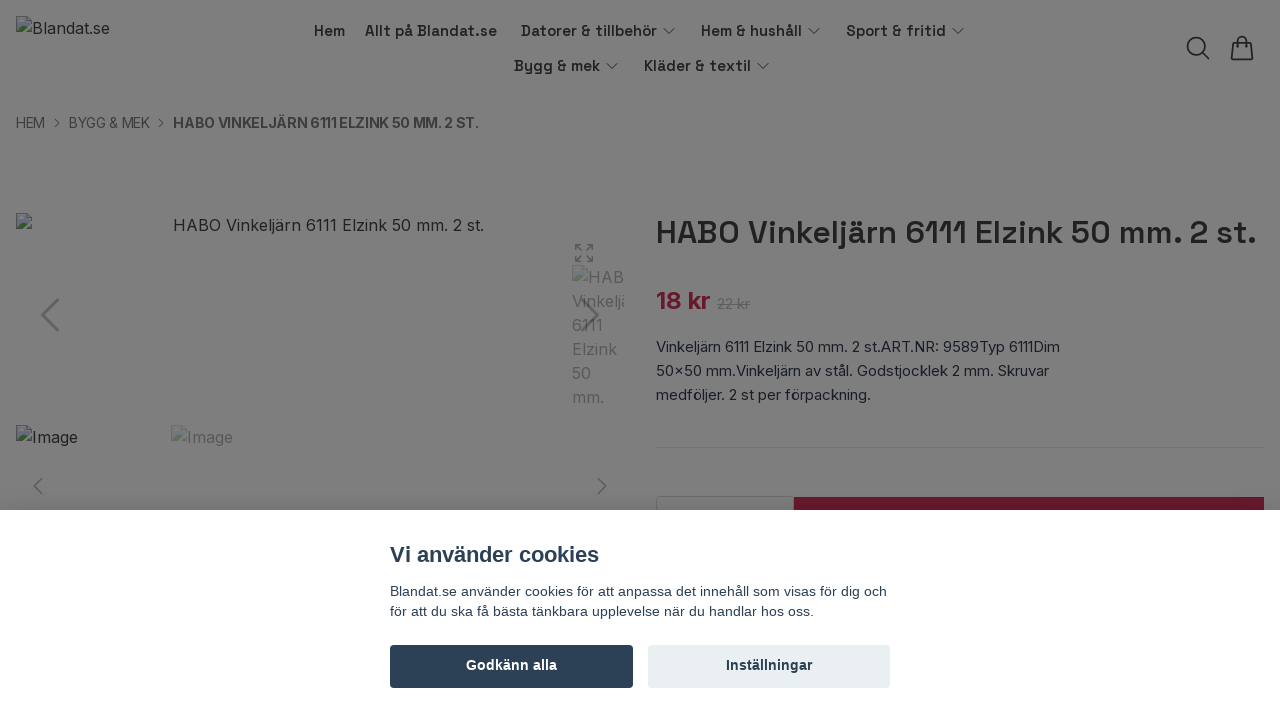

--- FILE ---
content_type: text/html; charset=utf-8
request_url: https://blandat.se/bygg-mek/habo-vinkeljarn-6111-elzink-50-mm-2-st
body_size: 24909
content:
<!DOCTYPE html>
<html lang="sv">
<head><script>var fbPixelEventId = Math.floor(Math.random() * 9000000000) + 1000000000;</script><meta property="ix:host" content="cdn.quickbutik.com/images"><title>HABO Vinkeljärn 6111 Elzink 50 mm. 2 st. - Blandat.se</title>
<meta charset="utf-8">
<meta name="author" content="Quickbutik">
<meta name="description" content="Vinkeljärn 6111 Elzink 50 mm. 2 st.ART.NR: 9589Typ 6111Dim 50x50 mm.Vinkeljärn av stål. Godstjocklek 2 mm. Skruvar medföljer. 2 st per förpackning.">
<meta property="og:description" content="Vinkeljärn 6111 Elzink 50 mm. 2 st.ART.NR: 9589Typ 6111Dim 50x50 mm.Vinkeljärn av stål. Godstjocklek 2 mm. Skruvar medföljer. 2 st per förpackning.">
<meta property="og:title" content="HABO Vinkeljärn 6111 Elzink 50 mm. 2 st. - Blandat.se">
<meta property="og:url" content="https://blandat.se/bygg-mek/habo-vinkeljarn-6111-elzink-50-mm-2-st">
<meta property="og:site_name" content="Blandat.se">
<meta property="og:type" content="website">
<meta property="og:image" content="https://cdn.quickbutik.com/images/13025S/products/65523ec8f16ec.jpeg">
<meta property="twitter:card" content="summary">
<meta property="twitter:title" content="Blandat.se">
<meta property="twitter:description" content="Vinkeljärn 6111 Elzink 50 mm. 2 st.ART.NR: 9589Typ 6111Dim 50x50 mm.Vinkeljärn av stål. Godstjocklek 2 mm. Skruvar medföljer. 2 st per förpackning.">
<meta property="twitter:image" content="https://cdn.quickbutik.com/images/13025S/products/65523ec8f16ec.jpeg">
<meta name="viewport" content="width=device-width, initial-scale=1, shrink-to-fit=no">
<link rel="canonical" href="https://blandat.se/bygg-mek/habo-vinkeljarn-6111-elzink-50-mm-2-st">
<!-- Google Fonts --><link rel="preconnect" href="https://fonts.googleapis.com"><link rel="preconnect" href="https://fonts.gstatic.com" crossorigin><link rel="preload" href="https://fonts.googleapis.com/css?family=Inter:400,700%7CSpace+Grotesk:400,600,700&display=swap" as="style"><link href="https://fonts.googleapis.com/css?family=Inter:400,700%7CSpace+Grotesk:400,600,700&display=swap" rel="stylesheet" type="text/css" media="all"><!-- Preload images --><link rel="preload" as="image" href="https://cdn.quickbutik.com/images/13025S/templates/ren/assets/logo.png?s=15721&auto=format&fit=clip&h=160&w=300">
<!-- Favicon --><!-- Components --><script defer src="https://storage.quickbutik.com/stores/13025S/templates/ren/js/settings.js?15721"></script><script defer src="https://storage.quickbutik.com/stores/13025S/templates/ren/js/tailwind-styling.js?15721"></script><!-- Quickbutik -->
<script type="text/javascript">var qs_store_url = "https://blandat.se";</script>
<script type="text/javascript">var qs_store_apps_data = {"location":"\/bygg-mek\/habo-vinkeljarn-6111-elzink-50-mm-2-st","products":[],"product_id":"2249","category_id":null,"category_name":"Bygg & mek","fetch":"fetch","order":null,"search":null,"recentPurchaseId":null,"product":{"title":"HABO Vinkelj\u00e4rn 6111 Elzink 50 mm. 2 st.","price":"18 kr","price_raw":"17.6","before_price":"22 kr","hasVariants":false,"weight":"0","stock":"1","url":"\/bygg-mek\/habo-vinkeljarn-6111-elzink-50-mm-2-st","preorder":false,"images":[{"url":"https:\/\/cdn.quickbutik.com\/images\/13025S\/products\/65523ec8f16ec.jpeg","position":"1","title":"65523ec8f16ec.jpeg","is_youtube_thumbnail":false},{"url":"https:\/\/cdn.quickbutik.com\/images\/13025S\/products\/65523ec97770e.jpeg","position":"2","title":"65523ec97770e.jpeg","is_youtube_thumbnail":false}]}}; var qs_store_apps = [];</script>
<script defer type="text/javascript" src="/assets/qb_essentials_alpine.js?v=20251006"></script><script defer src="https://storage.quickbutik.com/stores/13025S/templates/ren/js/appsOverrides.js?15721"></script><!-- Libraries --><script defer type="text/javascript" src="/assets/imgix.min.js?v=290323"></script><script defer src="https://storage.quickbutik.com/stores/13025S/templates/ren/js/swiper-bundle.min.js?15721"></script><script defer src="https://storage.quickbutik.com/stores/13025S/templates/ren/js/photoswipe-lightbox.umd.min.js?15721"></script><script defer src="https://storage.quickbutik.com/stores/13025S/templates/ren/js/photoswipe.umd.min.js?15721"></script><!-- Default parameters for Imgix --><script>document.addEventListener("DOMContentLoaded", () => { imgix.config.defaultParams = { auto: 'format' } })</script><!-- Scripts in head --><meta name="google-site-verification" content="f_eqjfssu6L9rOZejI3PS7Uh465rWHZRKCGgN7Q-4IE" /><!-- Stylesheet --><style>[x-cloak]{display: none !important;}img[ix-sizes="auto"]{display:block;width:100%;}img[src=""],img[src="#"],img:not([src]){visibility: hidden;}</style>
<link rel="preload" href="https://storage.quickbutik.com/stores/13025S/templates/ren/css/swiper-bundle.min.css?15721" as="style" onload="this.onload=null;this.rel='stylesheet'">
<noscript><link rel="stylesheet" href="https://storage.quickbutik.com/stores/13025S/templates/ren/css/swiper-bundle.min.css?15721"></noscript>
<link rel="preload" href="https://storage.quickbutik.com/stores/13025S/templates/ren/css/photoswipe.css?15721" as="style" onload="this.onload=null;this.rel='stylesheet'">
<noscript><link rel="stylesheet" href="https://storage.quickbutik.com/stores/13025S/templates/ren/css/photoswipe.css?15721"></noscript>
<link type="text/css" rel="stylesheet" href="https://storage.quickbutik.com/stores/13025S/templates/ren/css/theme.css?15721">
<script type="text/javascript" defer>document.addEventListener('DOMContentLoaded', () => {
    document.body.setAttribute('data-qb-page', 'product');
});</script><script type="text/javascript" defer>(function () {
  window.apps = window.apps ?? {};

  window.registerApp = function (app) {
    console.debug('registerApp', app);
    window.apps[app.identifier] = app;
  };

  document.addEventListener('DOMContentLoaded', () => {
    const page = document.body.dataset?.qbPage;
    const bodyFormData = new FormData();

    bodyFormData.set('location', window.location.pathname);
    bodyFormData.set(
      'products',
      [...document.querySelectorAll('[data-qb-selector="product-item"]')].map(
        (product) => product.dataset.productId
      )
    );
    bodyFormData.set(
      'category_id',
      document.querySelector('[data-qb-category-id]')?.dataset?.qbCategoryId || ''
    );
    bodyFormData.set(
      'product_id',
      ['product'].includes(page) && document.querySelector('[data-product-id]')?.dataset?.productId || ''
    );

    bodyFormData.set('variants', JSON.stringify(typeof qs_options !== 'undefined' ? qs_options : []))
    bodyFormData.set('fetch', 'fetch');
    bodyFormData.set('order', '');
    bodyFormData.set('search', '');
    bodyFormData.set('recentPurchaseId', '');

    fetch(qs_store_url + '/apps/fetch', {
      method: 'post',
      body: bodyFormData,
    })
      .then((res) => res.json())
      .then((data) => {
        console.debug('Fetch apps success', data);

        if (typeof Alpine === 'undefined') {
          document.addEventListener('alpine:init', () => {
            initApps(data);
          })
        } else {
          initApps(data);
        }
      })
      .catch((error) => {
        console.debug('Fetch apps error', error);
      });
  });

  function initApps(appData) {
    const page = document.querySelector('[data-qb-page]')?.dataset?.qbPage;

    console.debug('initApps', appData, page, window.apps);

    if (page) {
      Object.keys(window.apps).forEach((appIdentifier) => {
        if (window.apps[appIdentifier].pages.includes(page)) {
          let appOverrides = window?.appsOverrides?.[appIdentifier];

          if (appOverrides) {
            window.apps[appIdentifier] = merge(
              window.apps[appIdentifier],
              appOverrides
            );
          }

          window.apps[appIdentifier].onMount({ appData, page });
        }
      });
    }
  }

  function isObject(obj) {
    return obj !== null && typeof obj === 'object';
  }

  function merge(target, source) {
    if (!isObject(target) || !isObject(source)) {
      throw new Error('Both target and source must be objects.');
    }

    for (const key in source) {
      if (source.hasOwnProperty(key)) {
        const targetValue = target[key];
        const sourceValue = source[key];

        if (isObject(sourceValue) && isObject(targetValue)) {
          target[key] = merge(targetValue, sourceValue);
        } else {
          target[key] = sourceValue;
        }
      }
    }

    return target;
  }
})();
</script><script src="/assets/shopassets/cookieconsent/cookieconsent.js?v=230"></script>
<style>
    html.force--consent,
    html.force--consent body{
        height: auto!important;
        width: 100vw!important;
    }
</style>

    <script type="text/javascript">
    var qb_cookieconsent = initCookieConsent();
    var qb_cookieconsent_blocks = [{"title":"Vi anv\u00e4nder cookies","description":"Blandat.se anv\u00e4nder cookies f\u00f6r att anpassa det inneh\u00e5ll som visas f\u00f6r dig och f\u00f6r att du ska f\u00e5 b\u00e4sta t\u00e4nkbara upplevelse n\u00e4r du handlar hos oss."},{"title":"N\u00f6dv\u00e4ndiga cookies *","description":"Dessa cookies \u00e4r n\u00f6dv\u00e4ndiga f\u00f6r att butiken ska fungera korrekt och g\u00e5r inte att st\u00e4nga av utan att beh\u00f6va l\u00e4mna denna webbplats. De anv\u00e4nds f\u00f6r att funktionalitet som t.ex. varukorg, skapa ett konto och annat ska fungera korrekt.","toggle":{"value":"basic","enabled":true,"readonly":true}},{"title":"Statistik och prestanda","description":"Dessa cookies g\u00f6r att vi kan r\u00e4kna bes\u00f6k och trafik och d\u00e4rmed ta reda p\u00e5 saker som vilka sidor som \u00e4r mest popul\u00e4ra och hur bes\u00f6karna r\u00f6r sig p\u00e5 v\u00e5r webbplats. All information som samlas in genom dessa cookies \u00e4r sammanst\u00e4lld, vilket inneb\u00e4r att den \u00e4r anonym. Om du inte till\u00e5ter dessa cookies kan vi inte ge dig en lika skr\u00e4ddarsydd upplevelse.","toggle":{"value":"analytics","enabled":false,"readonly":false},"cookie_table":[{"col1":"_ga","col2":"google.com","col3":"2 years","col4":"Google Analytics"},{"col1":"_gat","col2":"google.com","col3":"1 minute","col4":"Google Analytics"},{"col1":"_gid","col2":"google.com","col3":"1 day","col4":"Google Analytics"}]},{"title":"Marknadsf\u00f6ring","description":"Dessa cookies st\u00e4lls in via v\u00e5r webbplats av v\u00e5ra annonseringspartner f\u00f6r att skapa en profil f\u00f6r dina intressen och visa relevanta annonser p\u00e5 andra webbplatser. De lagrar inte direkt personlig information men kan identifiera din webbl\u00e4sare och internetenhet. Om du inte till\u00e5ter dessa cookies kommer du att uppleva mindre riktad reklam.","toggle":{"value":"marketing","enabled":false,"readonly":false}}];
</script>
<link rel="stylesheet" href="https://storage.quickbutik.com/stores/13025S/templates/ren/css/tailwind.css?15721" />    <!-- Google Tag Manager -->
    <script>
    window.dataLayer = window.dataLayer || [];

    // Set default consent state
    dataLayer.push({
        'event': 'default_consent',
        'consent': {
            'analytics_storage': 'denied',
            'ad_storage': 'denied',
            'ad_user_data': 'denied',
            'ad_personalization': 'denied',
            'wait_for_update': 500
        }
    });

    // Check for existing consent on page load
    if (typeof qb_cookieconsent !== 'undefined') {
        const getConsentLevel = (category) => qb_cookieconsent.allowedCategory(category) ? 'granted' : 'denied';

        dataLayer.push({
            'event': 'update_consent',
            'consent': {
                'analytics_storage': getConsentLevel('analytics'),
                'ad_storage': getConsentLevel('marketing'),
                'ad_user_data': getConsentLevel('marketing'),
                'ad_personalization': getConsentLevel('marketing')
            }
        });
    }

    // Initialize GTM
    (function(w,d,s,l,i){w[l]=w[l]||[];w[l].push({'gtm.start':
    new Date().getTime(),event:'gtm.js'});var f=d.getElementsByTagName(s)[0],
    j=d.createElement(s),dl=l!='dataLayer'?'&l='+l:'';j.async=true;j.src=
    'https://www.googletagmanager.com/gtm.js?id='+i+dl;f.parentNode.insertBefore(j,f);
    })(window,document,'script','dataLayer','GTM-M8QNDN4M');

    // Handle consent updates for GTM
    document.addEventListener('QB_CookieConsentAccepted', function(event) {
        const cookie = qbGetEvent(event).cookie;
        const getConsentLevel = (level) => (cookie && cookie.level && cookie.level.includes(level)) ? 'granted' : 'denied';

        dataLayer.push({
            'event': 'update_consent',
            'consent': {
                'analytics_storage': getConsentLevel('analytics'),
                'ad_storage': getConsentLevel('marketing'),
                'ad_user_data': getConsentLevel('marketing'),
                'ad_personalization': getConsentLevel('marketing')
            }
        });
    });
    </script>
    <!-- End Google Tag Manager -->

    <!-- Google Tag Manager (noscript) -->
    <noscript><iframe src="https://www.googletagmanager.com/ns.html?id=GTM-M8QNDN4M"
    height="0" width="0" style="display:none;visibility:hidden"></iframe></noscript>
    <!-- End Google Tag Manager (noscript) -->
    <!-- Google Analytics 4 -->
    <script async src="https://www.googletagmanager.com/gtag/js?id=G-K9DHFNQ8V8"></script>
    <script>
        window.dataLayer = window.dataLayer || [];
        function gtag(){dataLayer.push(arguments);}

        gtag('consent', 'default', {
            'analytics_storage': 'denied',
            'ad_storage': 'denied',
            'ad_user_data': 'denied',
            'ad_personalization': 'denied',
            'wait_for_update': 500,
        });

        const getConsentForCategory = (category) => (typeof qb_cookieconsent == 'undefined' || qb_cookieconsent.allowedCategory(category)) ? 'granted' : 'denied';

        if (typeof qb_cookieconsent == 'undefined' || qb_cookieconsent.allowedCategory('analytics') || qb_cookieconsent.allowedCategory('marketing')) {
            const analyticsConsent = getConsentForCategory('analytics');
            const marketingConsent = getConsentForCategory('marketing');

            gtag('consent', 'update', {
                'analytics_storage': analyticsConsent,
                'ad_storage': marketingConsent,
                'ad_user_data': marketingConsent,
                'ad_personalization': marketingConsent,
            });
        }

        // Handle consent updates for GA4
        document.addEventListener('QB_CookieConsentAccepted', function(event) {
            const cookie = qbGetEvent(event).cookie;
            const getConsentLevel = (level) => (cookie && cookie.level && cookie.level.includes(level)) ? 'granted' : 'denied';

            gtag('consent', 'update', {
                'analytics_storage': getConsentLevel('analytics'),
                'ad_storage': getConsentLevel('marketing'),
                'ad_user_data': getConsentLevel('marketing'),
                'ad_personalization': getConsentLevel('marketing'),
            });
        });

        gtag('js', new Date());
        gtag('config', 'G-K9DHFNQ8V8', { 'allow_enhanced_conversions' : true } );
gtag('config', 'AW-11077821029', { 'allow_enhanced_conversions' : true } );
gtag('event', 'page_view', JSON.parse('{"ecomm_pagetype":"product","ecomm_prodid":"2249","ecomm_totalvalue":17.6,"currency":"SEK","send_to":"AW-11077821029"}'));
gtag('event', 'view_item', JSON.parse('{"currency":"SEK","value":"17.6","items":[{"item_name":"HABO Vinkelj&auml;rn 6111 Elzink 50 mm. 2 st.","item_id":"2249","price":"17.6","item_category":"Bygg & mek","item_variant":"","quantity":"1","description":"<p>Vinkelj&auml;rn 6111 Elzink 50 mm. 2 st.<\/p><p>ART.NR: 9589<\/p><p>Typ 6111<\/p><p>Dim 50x50 mm.<\/p><p>Vinkelj&auml;rn av st&aring;l. Godstjocklek 2 mm. Skruvar medf&ouml;ljer. 2 st per f&ouml;rpackning.<\/p>","image_url":"https%3A%2F%2Fcdn.quickbutik.com%2Fimages%2F13025S%2Fproducts%2F65523ec8f16ec.jpeg"}]}'));

        const gaClientIdPromise = new Promise(resolve => {
            gtag('get', 'G-K9DHFNQ8V8', 'client_id', resolve);
        });
        const gaSessionIdPromise = new Promise(resolve => {
            gtag('get', 'G-K9DHFNQ8V8', 'session_id', resolve);
        });

        Promise.all([gaClientIdPromise, gaSessionIdPromise]).then(([gaClientId, gaSessionId]) => {
            var checkoutButton = document.querySelector("a[href='/cart/index']");
            if (checkoutButton) {
                checkoutButton.onclick = function() {
                    var query = new URLSearchParams({
                        ...(typeof qb_cookieconsent == 'undefined' || qb_cookieconsent.allowedCategory('analytics') ? {
                            gaClientId,
                            gaSessionId,
                        } : {}),
                        consentCategories: [
                            ...(typeof qb_cookieconsent == 'undefined' || qb_cookieconsent.allowedCategory('analytics')) ? ['analytics'] : [],
                            ...(typeof qb_cookieconsent == 'undefined' || qb_cookieconsent.allowedCategory('marketing')) ? ['marketing'] : [],
                        ],
                    });
                    this.setAttribute("href", "/cart/index?" + query.toString());
                };
            }
        });
    </script>
    <!-- End Google Analytics 4 --></head>
<body class="antialiased bg-body text-body font-body pt-24">
  <section
  data-qb-area="header" data-qb-element=""
  x-data="{navMenuOpen: false, scrolledFromY: false}"
  @scroll.window="window.pageYOffset > 100 ? scrolledFromY = true : scrolledFromY = false"
  @keydown.escape="navMenuOpen = false; $store.cart.hideCart(); $store.settings.hideSettings();" 
  class="bg-white bg-opacity-90 fixed top-0 left-0 right-0 z-30"
  style="backdrop-filter:blur(4px)">
  <header class="px-4">
    <nav>
      <div class="grid grid-cols-2 lg:grid-cols-6 items-center justify-between relative py-2">

        <!-- Logo -->
        <a href="https://blandat.se" class="flex flex-wrap content-center transition-all duration-200">
          <img alt="Blandat.se" class="transition-all duration-200 h-20 object-contain object-left py-2" :class="{'max-h-20': !scrolledFromY, 'max-h-12': scrolledFromY}" src="https://cdn.quickbutik.com/images/13025S/templates/ren/assets/logo.png?s=15721&auto=format&fit=clip&h=160&w=300">
        </a>

        <!--Menu Items -->
        <div class="col-span-4 hidden lg:block container mx-auto">
              
              <ul x-data="{ navbarLevelsDepth: 3 }" class="flex flex-wrap justify-center font-heading">
          
          
                  <!-- Top level -->
                  <li class="flex mx-2.5">
                      <a class="relative flex items-center text-sm font-semibold py-0 hover:text-gray-700 " style="text-underline-offset: 4px;" href="/" title="Hem">
                          <span>Hem</span>
                      </a>
                  </li>
          
          
          
                  <!-- Top level -->
                  <li class="flex mx-2.5">
                      <a class="relative flex items-center text-sm font-semibold py-0 hover:text-gray-700 " style="text-underline-offset: 4px;" href="/products" title="Allt på Blandat.se">
                          <span>Allt på Blandat.se</span>
                      </a>
                  </li>
          
          
          
                  <!-- Top level -->
          
                  <li  x-data="dropdown" class="mx-2.5 ">
                      <div class="relative flex items-center h-full">
                          <a href="/datorer-tillbehor" id="menu-item-16"
                              class="text-sm font-semibold flex flex-1 py-2 px-1 transition ease-in-out hover:text-gray-700 ">
                              <span>Datorer &amp; tillbehör</span>
                          </a>
                          <svg x-show="navbarLevelsDepth >= 1" @click="toggle" xmlns="http://www.w3.org/2000/svg" fill="none" viewBox="0 0 24 24"
                              stroke-width="1.5" stroke="currentColor"
                              class="w-4 h-4 cursor-pointer transform duration-200 rotate-90 " :class="{'rotate-0' : open}">
                              <path stroke-linecap="round" stroke-linejoin="round" d="M8.25 4.5l7.5 7.5-7.5 7.5"></path>
                          </svg>
                      </div>
          
                      <!-- First dropdown (down) -->
                      <ul x-cloak x-show="open"
                          @click.away="open = false"
                          x-transition:enter='transition ease-out duration-200 transform'
                          x-transition:enter-start='opacity-0' x-transition:enter-end='opacity-100'
                          x-transition:leave='transition ease-in duration-200 transform'
                          x-transition:leave-start='opacity-100' x-transition:leave-end='opacity-0'
                          class="absolute z-50 w-full max-w-xs py-2 bg-white shadow-md"
                          aria-labelledby="menu-item-16">
          
          
                          <li>
                              <a href="/datorer-tillbehor/telefon-tillbehor" class="block py-3 px-6 font-semibold transition ease-in-out hover:text-gray-700 ">Telefon tillbehör</a>
                          </li>
          
          
          
                          <li>
                              <a href="/datorer-tillbehor/skrivar-tillbehor" class="block py-3 px-6 font-semibold transition ease-in-out hover:text-gray-700 ">Skrivare &amp; tillbehör</a>
                          </li>
          
          
          
                          <li>
                              <a href="/datorer-tillbehor/barbar-tillbehor" class="block py-3 px-6 font-semibold transition ease-in-out hover:text-gray-700 ">Bärbar &amp; tillbehör</a>
                          </li>
          
          
          
                          <li>
                              <a href="/datorer-tillbehor/moss-tangentbord" class="block py-3 px-6 font-semibold transition ease-in-out hover:text-gray-700 ">Mus &amp; Tangentbord</a>
                          </li>
          
          
          
                          <li>
                              <a href="/datorer-tillbehor/lagring-minne" class="block py-3 px-6 font-semibold transition ease-in-out hover:text-gray-700 ">Lagring-Minne</a>
                          </li>
          
          
          
                          <li>
                              <a href="/datorer-tillbehor/natverk" class="block py-3 px-6 font-semibold transition ease-in-out hover:text-gray-700 ">Nätverk</a>
                          </li>
          
          
          
                          <li>
                              <a href="/datorer-tillbehor/ovrigt-dt" class="block py-3 px-6 font-semibold transition ease-in-out hover:text-gray-700 ">Övrigt D&amp;T</a>
                          </li>
          
                      </ul>
                  </li>
          
          
                  <!-- Top level -->
          
                  <li  x-data="dropdown" class="mx-2.5 ">
                      <div class="relative flex items-center h-full">
                          <a href="/hem-hushall" id="menu-item-15"
                              class="text-sm font-semibold flex flex-1 py-2 px-1 transition ease-in-out hover:text-gray-700 ">
                              <span>Hem &amp; hushåll</span>
                          </a>
                          <svg x-show="navbarLevelsDepth >= 1" @click="toggle" xmlns="http://www.w3.org/2000/svg" fill="none" viewBox="0 0 24 24"
                              stroke-width="1.5" stroke="currentColor"
                              class="w-4 h-4 cursor-pointer transform duration-200 rotate-90 " :class="{'rotate-0' : open}">
                              <path stroke-linecap="round" stroke-linejoin="round" d="M8.25 4.5l7.5 7.5-7.5 7.5"></path>
                          </svg>
                      </div>
          
                      <!-- First dropdown (down) -->
                      <ul x-cloak x-show="open"
                          @click.away="open = false"
                          x-transition:enter='transition ease-out duration-200 transform'
                          x-transition:enter-start='opacity-0' x-transition:enter-end='opacity-100'
                          x-transition:leave='transition ease-in duration-200 transform'
                          x-transition:leave-start='opacity-100' x-transition:leave-end='opacity-0'
                          class="absolute z-50 w-full max-w-xs py-2 bg-white shadow-md"
                          aria-labelledby="menu-item-15">
          
          
                          <li>
                              <a href="/hem-hushall/badrumsartiklar" class="block py-3 px-6 font-semibold transition ease-in-out hover:text-gray-700 ">Badrumsartiklar</a>
                          </li>
          
          
          
                          <li>
                              <a href="/hem-hushall/hemelektronik" class="block py-3 px-6 font-semibold transition ease-in-out hover:text-gray-700 ">Hemelektronik</a>
                          </li>
          
          
          
                          <li>
                              <a href="/hem-hushall/tradgard" class="block py-3 px-6 font-semibold transition ease-in-out hover:text-gray-700 ">Trädgård</a>
                          </li>
          
          
          
                          <li>
                              <a href="/hem-hushall/belysning" class="block py-3 px-6 font-semibold transition ease-in-out hover:text-gray-700 ">Belysning</a>
                          </li>
          
          
          
                          <li>
                              <a href="/hem-hushall/husgerad" class="block py-3 px-6 font-semibold transition ease-in-out hover:text-gray-700 ">Husgeråd</a>
                          </li>
          
          
          
                          <li>
                              <a href="/hem-hushall/rengoring-stadkem" class="block py-3 px-6 font-semibold transition ease-in-out hover:text-gray-700 ">Rengöring &amp; Städkem</a>
                          </li>
          
          
          
                          <li>
                              <a href="/hem-hushall/ovrigt-hh" class="block py-3 px-6 font-semibold transition ease-in-out hover:text-gray-700 ">Övrigt H&amp;H</a>
                          </li>
          
                      </ul>
                  </li>
          
          
                  <!-- Top level -->
          
                  <li  x-data="dropdown" class="mx-2.5 ">
                      <div class="relative flex items-center h-full">
                          <a href="/sport-fritid" id="menu-item-17"
                              class="text-sm font-semibold flex flex-1 py-2 px-1 transition ease-in-out hover:text-gray-700 ">
                              <span>Sport &amp; fritid</span>
                          </a>
                          <svg x-show="navbarLevelsDepth >= 1" @click="toggle" xmlns="http://www.w3.org/2000/svg" fill="none" viewBox="0 0 24 24"
                              stroke-width="1.5" stroke="currentColor"
                              class="w-4 h-4 cursor-pointer transform duration-200 rotate-90 " :class="{'rotate-0' : open}">
                              <path stroke-linecap="round" stroke-linejoin="round" d="M8.25 4.5l7.5 7.5-7.5 7.5"></path>
                          </svg>
                      </div>
          
                      <!-- First dropdown (down) -->
                      <ul x-cloak x-show="open"
                          @click.away="open = false"
                          x-transition:enter='transition ease-out duration-200 transform'
                          x-transition:enter-start='opacity-0' x-transition:enter-end='opacity-100'
                          x-transition:leave='transition ease-in duration-200 transform'
                          x-transition:leave-start='opacity-100' x-transition:leave-end='opacity-0'
                          class="absolute z-50 w-full max-w-xs py-2 bg-white shadow-md"
                          aria-labelledby="menu-item-17">
          
          
                          <li>
                              <a href="/sport-fritid/pool-spa-tillbehor" class="block py-3 px-6 font-semibold transition ease-in-out hover:text-gray-700 ">Pool &amp; Spa tillbehör</a>
                          </li>
          
          
          
                          <li>
                              <a href="/sport-fritid/dart-tillbehor" class="block py-3 px-6 font-semibold transition ease-in-out hover:text-gray-700 ">Dart &amp; tillbehör</a>
                          </li>
          
          
          
                          <li>
                              <a href="/sport-fritid/cykel-tillbehor" class="block py-3 px-6 font-semibold transition ease-in-out hover:text-gray-700 ">Cykel &amp; tillbehör</a>
                          </li>
          
          
          
                          <li>
                              <a href="/sport-fritid/ovrigt-sf" class="block py-3 px-6 font-semibold transition ease-in-out hover:text-gray-700 ">Övrigt S&amp;F</a>
                          </li>
          
                      </ul>
                  </li>
          
          
                  <!-- Top level -->
          
                  <li  x-data="dropdown" class="mx-2.5 ">
                      <div class="relative flex items-center h-full">
                          <a href="/bygg-mek" id="menu-item-14"
                              class="text-sm font-semibold flex flex-1 py-2 px-1 transition ease-in-out hover:text-gray-700 ">
                              <span>Bygg &amp; mek</span>
                          </a>
                          <svg x-show="navbarLevelsDepth >= 1" @click="toggle" xmlns="http://www.w3.org/2000/svg" fill="none" viewBox="0 0 24 24"
                              stroke-width="1.5" stroke="currentColor"
                              class="w-4 h-4 cursor-pointer transform duration-200 rotate-90 " :class="{'rotate-0' : open}">
                              <path stroke-linecap="round" stroke-linejoin="round" d="M8.25 4.5l7.5 7.5-7.5 7.5"></path>
                          </svg>
                      </div>
          
                      <!-- First dropdown (down) -->
                      <ul x-cloak x-show="open"
                          @click.away="open = false"
                          x-transition:enter='transition ease-out duration-200 transform'
                          x-transition:enter-start='opacity-0' x-transition:enter-end='opacity-100'
                          x-transition:leave='transition ease-in duration-200 transform'
                          x-transition:leave-start='opacity-100' x-transition:leave-end='opacity-0'
                          class="absolute z-50 w-full max-w-xs py-2 bg-white shadow-md"
                          aria-labelledby="menu-item-14">
          
          
                          <li>
                              <a href="/bygg-mek/tillbehor-fordon" class="block py-3 px-6 font-semibold transition ease-in-out hover:text-gray-700 ">Tillbehör fordon</a>
                          </li>
          
          
          
                          <li>
                              <a href="/bygg-mek/verktyg" class="block py-3 px-6 font-semibold transition ease-in-out hover:text-gray-700 ">Verktyg</a>
                          </li>
          
          
          
                          <li>
                              <a href="/bygg-mek/las" class="block py-3 px-6 font-semibold transition ease-in-out hover:text-gray-700 ">Lås</a>
                          </li>
          
          
          
                          <li>
                              <a href="/bygg-mek/tillbehor-dorrfonster" class="block py-3 px-6 font-semibold transition ease-in-out hover:text-gray-700 ">Tillbehör dörr/fönster</a>
                          </li>
          
          
          
                          <li>
                              <a href="/bygg-mek/infastning-beslag" class="block py-3 px-6 font-semibold transition ease-in-out hover:text-gray-700 ">Infästning &amp; beslag</a>
                          </li>
          
          
          
                          <li>
                              <a href="/hem-hushall/badrumsartiklar" class="block py-3 px-6 font-semibold transition ease-in-out hover:text-gray-700 ">Badrumsartiklar</a>
                          </li>
          
          
          
                          <li>
                              <a href="/bygg-mek/el" class="block py-3 px-6 font-semibold transition ease-in-out hover:text-gray-700 ">El</a>
                          </li>
          
          
          
                          <li>
                              <a href="/bygg-mek/vvs" class="block py-3 px-6 font-semibold transition ease-in-out hover:text-gray-700 ">VVS</a>
                          </li>
          
          
          
                          <li>
                              <a href="/bygg-mek/ventilation" class="block py-3 px-6 font-semibold transition ease-in-out hover:text-gray-700 ">Ventilation</a>
                          </li>
          
          
          
                          <li>
                              <a href="/bygg-mek/ovrigt-bv" class="block py-3 px-6 font-semibold transition ease-in-out hover:text-gray-700 ">Övrigt B&amp;V</a>
                          </li>
          
                      </ul>
                  </li>
          
          
                  <!-- Top level -->
          
                  <li  x-data="dropdown" class="mx-2.5 ">
                      <div class="relative flex items-center h-full">
                          <a href="/klader-textil" id="menu-item-18"
                              class="text-sm font-semibold flex flex-1 py-2 px-1 transition ease-in-out hover:text-gray-700 ">
                              <span>Kläder &amp; textil</span>
                          </a>
                          <svg x-show="navbarLevelsDepth >= 1" @click="toggle" xmlns="http://www.w3.org/2000/svg" fill="none" viewBox="0 0 24 24"
                              stroke-width="1.5" stroke="currentColor"
                              class="w-4 h-4 cursor-pointer transform duration-200 rotate-90 " :class="{'rotate-0' : open}">
                              <path stroke-linecap="round" stroke-linejoin="round" d="M8.25 4.5l7.5 7.5-7.5 7.5"></path>
                          </svg>
                      </div>
          
                      <!-- First dropdown (down) -->
                      <ul x-cloak x-show="open"
                          @click.away="open = false"
                          x-transition:enter='transition ease-out duration-200 transform'
                          x-transition:enter-start='opacity-0' x-transition:enter-end='opacity-100'
                          x-transition:leave='transition ease-in duration-200 transform'
                          x-transition:leave-start='opacity-100' x-transition:leave-end='opacity-0'
                          class="absolute z-50 w-full max-w-xs py-2 bg-white shadow-md"
                          aria-labelledby="menu-item-18">
          
          
                          <li>
                              <a href="/klader-textil/overdel" class="block py-3 px-6 font-semibold transition ease-in-out hover:text-gray-700 ">Överdel</a>
                          </li>
          
          
          
                          <li>
                              <a href="/klader-textil/sanglinne" class="block py-3 px-6 font-semibold transition ease-in-out hover:text-gray-700 ">Sänglinne</a>
                          </li>
          
          
          
                          <li>
                              <a href="/klader-textil/handskar" class="block py-3 px-6 font-semibold transition ease-in-out hover:text-gray-700 ">Handskar</a>
                          </li>
          
          
          
                          <li>
                              <a href="/klader-textil/strumpor" class="block py-3 px-6 font-semibold transition ease-in-out hover:text-gray-700 ">Strumpor</a>
                          </li>
          
          
          
                          <li>
                              <a href="/klader-textil/ovrigt-kt" class="block py-3 px-6 font-semibold transition ease-in-out hover:text-gray-700 ">Övrigt K&amp;T</a>
                          </li>
          
                      </ul>
                  </li>
          
          
              </ul>
        </div>

        <div class="flex items-center justify-end">
          
          <!-- Search -->
          <button @click="$store.search.showSearch(); $nextTick(() => document.getElementById('searchInput').focus());"
            aria-label="Sök" class="px-2 hover:text-primary transition duration-200 focus:outline-none">
            <svg xmlns="http://www.w3.org/2000/svg" fill="none" viewBox="0 0 24 24" stroke-width="1.5" stroke="currentColor" class="w-5 h-5 sm:w-7 sm:h-7">
              <path stroke-linecap="round" stroke-linejoin="round" d="M21 21l-5.197-5.197m0 0A7.5 7.5 0 105.196 5.196a7.5 7.5 0 0010.607 10.607z" />
            </svg>
          </button>

          <!-- Login -->

          <!-- Wishlist -->

          <!-- Settings -->
          
          <button @click="$store.settings.showSettings()" aria-label="Inställningar"
            class="px-2 hover:text-primary transition duration-200 focus:outline-none"
            style="display:none">
            <svg xmlns="http://www.w3.org/2000/svg" fill="none" viewBox="0 0 24 24" stroke-width="1.5" stroke="currentColor" class="w-5 h-5 sm:w-7 sm:h-7">
              <path stroke-linecap="round" stroke-linejoin="round" d="M9.594 3.94c.09-.542.56-.94 1.11-.94h2.593c.55 0 1.02.398 1.11.94l.213 1.281c.063.374.313.686.645.87.074.04.147.083.22.127.324.196.72.257 1.075.124l1.217-.456a1.125 1.125 0 011.37.49l1.296 2.247a1.125 1.125 0 01-.26 1.431l-1.003.827c-.293.24-.438.613-.431.992a6.759 6.759 0 010 .255c-.007.378.138.75.43.99l1.005.828c.424.35.534.954.26 1.43l-1.298 2.247a1.125 1.125 0 01-1.369.491l-1.217-.456c-.355-.133-.75-.072-1.076.124a6.57 6.57 0 01-.22.128c-.331.183-.581.495-.644.869l-.213 1.28c-.09.543-.56.941-1.11.941h-2.594c-.55 0-1.02-.398-1.11-.94l-.213-1.281c-.062-.374-.312-.686-.644-.87a6.52 6.52 0 01-.22-.127c-.325-.196-.72-.257-1.076-.124l-1.217.456a1.125 1.125 0 01-1.369-.49l-1.297-2.247a1.125 1.125 0 01.26-1.431l1.004-.827c.292-.24.437-.613.43-.992a6.932 6.932 0 010-.255c.007-.378-.138-.75-.43-.99l-1.004-.828a1.125 1.125 0 01-.26-1.43l1.297-2.247a1.125 1.125 0 011.37-.491l1.216.456c.356.133.751.072 1.076-.124.072-.044.146-.087.22-.128.332-.183.582-.495.644-.869l.214-1.281z" />
              <path stroke-linecap="round" stroke-linejoin="round" d="M15 12a3 3 0 11-6 0 3 3 0 016 0z" />
            </svg>
          </button>

          <!-- Cart -->
          <button @click="$store.cart.toggleCart()" aria-label="Varukorg"
            class="relative px-2 hover:text-primary transition duration-200 focus:outline-none">
            <svg xmlns="http://www.w3.org/2000/svg" fill="none" viewBox="0 0 24 24" stroke-width="1.5" stroke="currentColor" class="w-5 h-5 sm:w-7 sm:h-7">
              <path stroke-linecap="round" stroke-linejoin="round" d="M15.75 10.5V6a3.75 3.75 0 10-7.5 0v4.5m11.356-1.993l1.263 12c.07.665-.45 1.243-1.119 1.243H4.25a1.125 1.125 0 01-1.12-1.243l1.264-12A1.125 1.125 0 015.513 7.5h12.974c.576 0 1.059.435 1.119 1.007zM8.625 10.5a.375.375 0 11-.75 0 .375.375 0 01.75 0zm7.5 0a.375.375 0 11-.75 0 .375.375 0 01.75 0z"></path>
            </svg>

            <!-- Cart bubble -->
            <template x-if="$store.cart.totalQuantity > 0">
              <span x-text="$store.cart.totalQuantity" class="cart-bubble absolute flex items-center justify-center -top-2.5 lg:-top-1.5 -right-0.5 h-6 w-6 border-2 border-white bg-primary text-white font-bold text-xs rounded-full"></span>
            </template>

          </button>

          <div class="flex justify-items-start -mr-2 lg:hidden">
            <button @click="navMenuOpen = !navMenuOpen" aria-label="Menu"
              class="navbar-burger py-3 px-2 sm:px-4 hover:opacity-70 transition duration-200 focus:outline-none">
              <svg viewBox="0 0 24 24" fill="none" xmlns="http://www.w3.org/2000/svg" class="w-5 h-5 sm:w-7 sm:h-7">
                <path fill-rule="evenodd" clip-rule="evenodd" d="M3.5 7C3.22386 7 3 6.77614 3 6.5C3 6.22386 3.22386 6 3.5 6H20.5C20.7761 6 21 6.22386 21 6.5C21 6.77614 20.7761 7 20.5 7H3.5ZM3.5 12C3.22386 12 3 11.7761 3 11.5C3 11.2239 3.22386 11 3.5 11H20.5C20.7761 11 21 11.2239 21 11.5C21 11.7761 20.7761 12 20.5 12H3.5ZM3 16.5C3 16.7761 3.22386 17 3.5 17H20.5C20.7761 17 21 16.7761 21 16.5C21 16.2239 20.7761 16 20.5 16H3.5C3.22386 16 3 16.2239 3 16.5Z" fill="#000"></path>
              </svg>
            </button>
          </div>
        </div>

      </div>
    </nav>
  </header>

  <!-- Menu -->
  <template x-teleport='body'>
  
  <div
    x-cloak
    @keydown.escape="navMenuOpen = false"
    x-show="navMenuOpen"
    class="navbar-menu fixed top-0 left-0 bottom-0 w-full sm:max-w-sm z-50">
    
    <!-- Overlay -->
    <div
      x-show='navMenuOpen'
      @click='navMenuOpen = false'
      x-transition:enter='transition ease-out duration-200 transform'
      x-transition:enter-start='opacity-0'
      x-transition:enter-end='opacity-100'
      x-transition:leave='transition ease-in duration-200 transform'
      x-transition:leave-start='opacity-100'
      x-transition:leave-end='opacity-0'
      class='fixed inset-0 transition-opacity bg-overlay bg-opacity-40'
      aria-hidden='true'
    ></div>
    
    <!-- Menu -->
    <nav
      x-show='navMenuOpen'
      @keydown.escape="navMenuOpen = false"
      class="relative flex flex-col h-full bg-white"
      x-transition:enter='transition ease-out duration-200 transform'
      x-transition:enter-start='opacity-0 -translate-x-10 sm:-translate-x-10'
      x-transition:enter-end='opacity-100 translate-x-0'
      x-transition:leave='transition ease-in duration-200 transform'
      x-transition:leave-start='opacity-100 translate-x-0'
      x-transition:leave-end='opacity-0 -translate-x-10 sm:-translate-x-10'
    >
      <div class="flex items-center justify-between mb-4 p-6">
  
        <!-- Logo -->
        <a class="items-center" href="https://blandat.se">
          
          <img alt="Blandat.se" class="w-20"
            ix-src="https://cdn.quickbutik.com/images/13025S/templates/ren/assets/logo.png?s=15721&auto=format">
        </a>
  
        <!-- Close button -->
        <button @click="navMenuOpen = false" class="inline-block navbar-close focus:outline-none" type="button"
          aria-label="Close">
          <svg xmlns="http://www.w3.org/2000/svg" fill="none" viewBox="0 0 24 24" stroke-width="1.5"
            stroke="currentColor" class="w-6 h-6">
            <path stroke-linecap="round" stroke-linejoin="round" d="M6 18L18 6M6 6l12 12"></path>
          </svg></button>
      </div>
  
      <!-- Menu -->
      <div class="px-6 overflow-y-auto">
        <ul>
          <li class="">
            <a class="block py-3 font-bold hover:text-gray-900 " href="/"
              title="Hem">
              <span>Hem</span>
            </a>
          </li>
  
  
        </ul>
        <ul>
          <li class="">
            <a class="block py-3 font-bold hover:text-gray-900 " href="/products"
              title="Allt på Blandat.se">
              <span>Allt på Blandat.se</span>
            </a>
          </li>
  
  
        </ul>
        <ul>
  
          <li x-data="{expanded:false}" class="">
            <div class="flex">
              <a href="/datorer-tillbehor"
                class="flex flex-1 py-3 font-bold hover:text-gray-900  dropdown">
                <span>Datorer &amp; tillbehör</span>
              </a>
              <div class="flex h-full flex-col py-3">
                <svg @click="expanded = !expanded" xmlns="http://www.w3.org/2000/svg" fill="none" viewBox="0 0 24 24" stroke-width="1.5"
                  stroke="currentColor" class="w-6 h-6 cursor-pointer transform duration-200" :class="{'rotate-90' : expanded}">
                  <path stroke-linecap="round" stroke-linejoin="round" d="M8.25 4.5l7.5 7.5-7.5 7.5"></path>
                </svg>
              </div>
            </div>
            <ul x-show="expanded" class="pl-4 dropdown-menu" aria-labelledby="firstmenu">
  
  
              <li><a href="/datorer-tillbehor/telefon-tillbehor" class="block py-3 ">Telefon tillbehör</a></li>
  
  
  
              <li><a href="/datorer-tillbehor/skrivar-tillbehor" class="block py-3 ">Skrivare &amp; tillbehör</a></li>
  
  
  
              <li><a href="/datorer-tillbehor/barbar-tillbehor" class="block py-3 ">Bärbar &amp; tillbehör</a></li>
  
  
  
              <li><a href="/datorer-tillbehor/moss-tangentbord" class="block py-3 ">Mus &amp; Tangentbord</a></li>
  
  
  
              <li><a href="/datorer-tillbehor/lagring-minne" class="block py-3 ">Lagring-Minne</a></li>
  
  
  
              <li><a href="/datorer-tillbehor/natverk" class="block py-3 ">Nätverk</a></li>
  
  
  
              <li><a href="/datorer-tillbehor/ovrigt-dt" class="block py-3 ">Övrigt D&amp;T</a></li>
  
  
            </ul>
          </li>
  
        </ul>
        <ul>
  
          <li x-data="{expanded:false}" class="">
            <div class="flex">
              <a href="/hem-hushall"
                class="flex flex-1 py-3 font-bold hover:text-gray-900  dropdown">
                <span>Hem &amp; hushåll</span>
              </a>
              <div class="flex h-full flex-col py-3">
                <svg @click="expanded = !expanded" xmlns="http://www.w3.org/2000/svg" fill="none" viewBox="0 0 24 24" stroke-width="1.5"
                  stroke="currentColor" class="w-6 h-6 cursor-pointer transform duration-200" :class="{'rotate-90' : expanded}">
                  <path stroke-linecap="round" stroke-linejoin="round" d="M8.25 4.5l7.5 7.5-7.5 7.5"></path>
                </svg>
              </div>
            </div>
            <ul x-show="expanded" class="pl-4 dropdown-menu" aria-labelledby="firstmenu">
  
  
              <li><a href="/hem-hushall/badrumsartiklar" class="block py-3 ">Badrumsartiklar</a></li>
  
  
  
              <li><a href="/hem-hushall/hemelektronik" class="block py-3 ">Hemelektronik</a></li>
  
  
  
              <li><a href="/hem-hushall/tradgard" class="block py-3 ">Trädgård</a></li>
  
  
  
              <li><a href="/hem-hushall/belysning" class="block py-3 ">Belysning</a></li>
  
  
  
              <li><a href="/hem-hushall/husgerad" class="block py-3 ">Husgeråd</a></li>
  
  
  
              <li><a href="/hem-hushall/rengoring-stadkem" class="block py-3 ">Rengöring &amp; Städkem</a></li>
  
  
  
              <li><a href="/hem-hushall/ovrigt-hh" class="block py-3 ">Övrigt H&amp;H</a></li>
  
  
            </ul>
          </li>
  
        </ul>
        <ul>
  
          <li x-data="{expanded:false}" class="">
            <div class="flex">
              <a href="/sport-fritid"
                class="flex flex-1 py-3 font-bold hover:text-gray-900  dropdown">
                <span>Sport &amp; fritid</span>
              </a>
              <div class="flex h-full flex-col py-3">
                <svg @click="expanded = !expanded" xmlns="http://www.w3.org/2000/svg" fill="none" viewBox="0 0 24 24" stroke-width="1.5"
                  stroke="currentColor" class="w-6 h-6 cursor-pointer transform duration-200" :class="{'rotate-90' : expanded}">
                  <path stroke-linecap="round" stroke-linejoin="round" d="M8.25 4.5l7.5 7.5-7.5 7.5"></path>
                </svg>
              </div>
            </div>
            <ul x-show="expanded" class="pl-4 dropdown-menu" aria-labelledby="firstmenu">
  
  
              <li><a href="/sport-fritid/pool-spa-tillbehor" class="block py-3 ">Pool &amp; Spa tillbehör</a></li>
  
  
  
              <li><a href="/sport-fritid/dart-tillbehor" class="block py-3 ">Dart &amp; tillbehör</a></li>
  
  
  
              <li><a href="/sport-fritid/cykel-tillbehor" class="block py-3 ">Cykel &amp; tillbehör</a></li>
  
  
  
              <li><a href="/sport-fritid/ovrigt-sf" class="block py-3 ">Övrigt S&amp;F</a></li>
  
  
            </ul>
          </li>
  
        </ul>
        <ul>
  
          <li x-data="{expanded:false}" class="">
            <div class="flex">
              <a href="/bygg-mek"
                class="flex flex-1 py-3 font-bold hover:text-gray-900  dropdown">
                <span>Bygg &amp; mek</span>
              </a>
              <div class="flex h-full flex-col py-3">
                <svg @click="expanded = !expanded" xmlns="http://www.w3.org/2000/svg" fill="none" viewBox="0 0 24 24" stroke-width="1.5"
                  stroke="currentColor" class="w-6 h-6 cursor-pointer transform duration-200" :class="{'rotate-90' : expanded}">
                  <path stroke-linecap="round" stroke-linejoin="round" d="M8.25 4.5l7.5 7.5-7.5 7.5"></path>
                </svg>
              </div>
            </div>
            <ul x-show="expanded" class="pl-4 dropdown-menu" aria-labelledby="firstmenu">
  
  
              <li><a href="/bygg-mek/tillbehor-fordon" class="block py-3 ">Tillbehör fordon</a></li>
  
  
  
              <li><a href="/bygg-mek/verktyg" class="block py-3 ">Verktyg</a></li>
  
  
  
              <li><a href="/bygg-mek/las" class="block py-3 ">Lås</a></li>
  
  
  
              <li><a href="/bygg-mek/tillbehor-dorrfonster" class="block py-3 ">Tillbehör dörr/fönster</a></li>
  
  
  
              <li><a href="/bygg-mek/infastning-beslag" class="block py-3 ">Infästning &amp; beslag</a></li>
  
  
  
              <li><a href="/hem-hushall/badrumsartiklar" class="block py-3 ">Badrumsartiklar</a></li>
  
  
  
              <li><a href="/bygg-mek/el" class="block py-3 ">El</a></li>
  
  
  
              <li><a href="/bygg-mek/vvs" class="block py-3 ">VVS</a></li>
  
  
  
              <li><a href="/bygg-mek/ventilation" class="block py-3 ">Ventilation</a></li>
  
  
  
              <li><a href="/bygg-mek/ovrigt-bv" class="block py-3 ">Övrigt B&amp;V</a></li>
  
  
            </ul>
          </li>
  
        </ul>
        <ul>
  
          <li x-data="{expanded:false}" class="">
            <div class="flex">
              <a href="/klader-textil"
                class="flex flex-1 py-3 font-bold hover:text-gray-900  dropdown">
                <span>Kläder &amp; textil</span>
              </a>
              <div class="flex h-full flex-col py-3">
                <svg @click="expanded = !expanded" xmlns="http://www.w3.org/2000/svg" fill="none" viewBox="0 0 24 24" stroke-width="1.5"
                  stroke="currentColor" class="w-6 h-6 cursor-pointer transform duration-200" :class="{'rotate-90' : expanded}">
                  <path stroke-linecap="round" stroke-linejoin="round" d="M8.25 4.5l7.5 7.5-7.5 7.5"></path>
                </svg>
              </div>
            </div>
            <ul x-show="expanded" class="pl-4 dropdown-menu" aria-labelledby="firstmenu">
  
  
              <li><a href="/klader-textil/overdel" class="block py-3 ">Överdel</a></li>
  
  
  
              <li><a href="/klader-textil/sanglinne" class="block py-3 ">Sänglinne</a></li>
  
  
  
              <li><a href="/klader-textil/handskar" class="block py-3 ">Handskar</a></li>
  
  
  
              <li><a href="/klader-textil/strumpor" class="block py-3 ">Strumpor</a></li>
  
  
  
              <li><a href="/klader-textil/ovrigt-kt" class="block py-3 ">Övrigt K&amp;T</a></li>
  
  
            </ul>
          </li>
  
        </ul>
      </div>
  
      <div class="p-6 mt-auto">
        <!-- Wishlist -->
  
        <!-- Login -->
      </div>
    </nav>
  </div>
  
  </template>  <!-- Settings modal -->
  <template x-teleport='body'>
    <div
      x-data
      x-cloak
      x-show='$store.settings.settingsOpen'
      @keydown.escape='$store.settings.hideSettings()'
      class='fixed inset-0 z-50 overflow-y-auto'
      aria-labelledby='modal-title'
      role='dialog'
      aria-modal='true'
    >
      <div class='flex items-end justify-center min-h-screen text-center md:items-center sm:block'>
        
        <!-- Overlay -->
        <div
          @click='$store.settings.hideSettings()'
          x-show='$store.settings.settingsOpen'
          x-transition:enter='transition ease-out duration-200 transform'
          x-transition:enter-start='opacity-0'
          x-transition:enter-end='opacity-100'
          x-transition:leave='transition ease-in duration-200 transform'
          x-transition:leave-start='opacity-100'
          x-transition:leave-end='opacity-0'
          class='fixed inset-0 transition-opacity bg-overlay bg-opacity-40'
          aria-hidden='true'></div>
  
        <!-- Modal -->
        <div x-show='$store.settings.settingsOpen'
          x-transition:enter='transition ease-out duration-200 transform'
          x-transition:enter-start='opacity-0 translate-y-4 sm:translate-y-0 sm:scale-95'
          x-transition:enter-end='opacity-100 translate-y-0 sm:scale-100'
          x-transition:leave='transition ease-in duration-200 transform'
          x-transition:leave-start='opacity-100 translate-y-0 sm:scale-100'
          x-transition:leave-end='opacity-0 translate-y-4 sm:translate-y-0 sm:scale-95'
          class='flex flex-col sm:inline-block w-full max-w-xl fixed top-0 bottom-0 sm:top-auto sm:bottom-auto sm:static sm:my-20 overflow-hidden text-left transition-all transform bg-white shadow-xl 2xl:max-w-2xl'>
  
          <!-- Header -->  
          <header class='flex items-center justify-between p-6 mb-2'>
  
            <!-- Title -->
            <h1 class='text-3xl font-semibold font-heading'>Inställningar</h1>
  
            <!-- Close button -->
            <button @click='$store.settings.hideSettings()'
              class='text-primary focus:outline-none hover:text-gray-700'
              aria-label='Stäng'>
              <svg xmlns="http://www.w3.org/2000/svg" fill="none" viewBox="0 0 24 24" stroke-width="1.5" stroke="currentColor" class="w-6 h-6">
                <path stroke-linecap="round" stroke-linejoin="round" d="M6 18L18 6M6 6l12 12"></path>
              </svg>
            </button>
          </header>
  
          <div class="px-6 pb-6 mb-6 h-full overflow-y-auto">
  
            <!-- Languages -->
  
            <!-- Tax -->
  
            <!-- Currencies-->
          
          </div>
        </div>
      </div>
    </div>
  </template>  <!-- Search modal -->
  <template x-teleport='body'>
    <div
      x-data='appSearchModal'
      x-cloak
      x-show='$store.search.searchOpen'
      @keydown.escape='$store.search.hideSearch()'
      class='fixed inset-0 z-50 overflow-y-auto'
      aria-labelledby='modal-title'
      role='dialog'
      aria-modal='true'
    >
      <div class='flex items-end justify-center min-h-screen px-4 text-center md:items-center sm:block sm:p-0'>
  
        <!-- Overlay -->
        <div
          @click='$store.search.hideSearch()'
          x-show='$store.search.searchOpen'
          x-transition:enter='transition ease-out duration-200 transform'
          x-transition:enter-start='opacity-0'
          x-transition:enter-end='opacity-100'
          x-transition:leave='transition ease-in duration-200 transform'
          x-transition:leave-start='opacity-100'
          x-transition:leave-end='opacity-0'
          class='fixed inset-0 transition-opacity bg-overlay bg-opacity-40'
          aria-hidden='true'
        ></div>
  
        <!-- Modal -->
        <div
          modal="search"
          x-show='$store.search.searchOpen'
          x-transition:enter='transition ease-out duration-200 transform'
          x-transition:enter-start='opacity-0 translate-y-4 sm:translate-y-0 sm:scale-95'
          x-transition:enter-end='opacity-100 translate-y-0 sm:scale-100'
          x-transition:leave='transition ease-in duration-200 transform'
          x-transition:leave-start='opacity-100 translate-y-0 sm:scale-100'
          x-transition:leave-end='opacity-0 translate-y-4 sm:translate-y-0 sm:scale-95'
          class='flex flex-col h-screen sm:inline-block w-full h-max-screen sm:max-w-xl 2xl:max-w-2xl fixed top-0 bottom-0 sm:top-auto sm:bottom-auto sm:static sm:my-20 overflow-hidden text-left transition-all transform'
        >
          <div class="pointer-events-auto relative flex w-full flex-col max-h-full overflow-hidden border-none bg-white shadow-xl">
  
            <!-- Header -->
            <header class='flex flex-col flex-shrink-0 p-6'>
  
              <div class="flex items-center justify-between pb-6">
  
                <!-- Title -->
                <h1 class='text-3xl font-semibold font-heading'>Sök</h1>
  
                <!-- Close button -->
                <button
                  @click='$store.search.hideSearch()'
                  aria-label='Stäng'
                  class='text-primary focus:outline-none hover:text-gray-700'>
                  <svg xmlns='http://www.w3.org/2000/svg' fill='none' viewBox='0 0 24 24' stroke-width='1.5' stroke='currentColor' class='w-6 h-6'>
                    <path stroke-linecap='round' stroke-linejoin='round' d='M6 18L18 6M6 6l12 12'></path>
                  </svg>
                </button>
              </div>
  
              <form
                action='/shop/search'
                method='get' class='flex'>
                <div class='flex w-full relative'>
                  <div class="flex h-full flex-col justify-center absolute top-0 left-0 pl-2">
                    <svg xmlns="http://www.w3.org/2000/svg" fill="none" viewBox="0 0 24 24" stroke-width="1.5" stroke="currentColor" class="w-6 h-6 opacity-40">
                      <path stroke-linecap="round" stroke-linejoin="round" d="M21 21l-5.197-5.197m0 0A7.5 7.5 0 105.196 5.196a7.5 7.5 0 0010.607 10.607z" />
                    </svg>
                  </div>
                  <input
                    type='search'
                    name='s'
                    x-model='searchTerm'
                    id='searchInput'
                    @input.debounce.500ms="search"
                    placeholder='Sök'
                    aria-label='Sök'
                    aria-describedby='button-search-desktop'
                    class='flex flex-1 py-3 pr-3 pl-14 bg-gray-100 focus:outline-none'
                  >
                </div>
              </form>
            </header>
  
            <!-- No results found -->
            <div x-show='searchTerm && noResults' class="px-6 mb-8">
              <p class="mt-8 text-center">
                No search results were found
              </p>
            </div>
  
            <!-- Search results -->
            <div x-show='!noResults && searchTerm != ""' class="relative overflow-y-auto pb-6">
              <template x-for='result in results'>
                <a :href='result.product.url'>
                  <div class="flex py-2 px-6 border-b border-gray-100  hover:bg-gray-100">
                    <div class="flex flex-0 w-16 h-16 mr-6">
                      <img :src="result.product.firstimage + '?w=100&h=100'" ix-sizes="auto" :alt="result.product.title" class="w-full object-contain object-center">
                    </div>
                    <div class="flex flex-1 flex-col justify-center">
                      <span x-text='result.product.title' class=""></span>
                    </div>
                    <div class="flex flex-col justify-center">
                      <span x-text='result.product.price' class=""></span>
                    </div>
                  </div>
                </a>
              </template>
            </div>
        
          </div>
  
        </div>
      </div>
    </div>
  </template>
</section><section data-qb-area="general" data-qb-setting="show_breadcrumbs" class="py-4"><div class="container mx-auto px-4">
      <ul class="flex flex-wrap items-center">
<li class="flex items-center">
          
          <a class="text-xs opacity-70 uppercase tracking-tight" href="/">Hem</a>
          <span class="inline-block opacity-70">
            <svg class="mx-2 w-2 h-2" viewbox="0 0 6 11" fill="none" xmlns="http://www.w3.org/2000/svg"><path d="M0.131073 0.755835C-0.0436907 0.581885 -0.0436907 0.302414 0.131073 0.129744C0.305837 -0.0429273 0.588197 -0.0435662 0.76296 0.129744L5.86893 5.18707C6.04369 5.35975 6.04369 5.63922 5.86893 5.81317L0.762959 10.8705C0.588196 11.0432 0.305836 11.0432 0.131072 10.8705C-0.0436916 10.6972 -0.0436916 10.4171 0.131072 10.2444L4.78774 5.4998L0.131073 0.755835Z" fill="#151515"></path></svg></span>
</li>
<li class="flex items-center">
          
          <a class="text-xs opacity-70 uppercase tracking-tight" href="/bygg-mek">Bygg &amp; mek</a>
          <span class="inline-block opacity-70">
            <svg class="mx-2 w-2 h-2" viewbox="0 0 6 11" fill="none" xmlns="http://www.w3.org/2000/svg"><path d="M0.131073 0.755835C-0.0436907 0.581885 -0.0436907 0.302414 0.131073 0.129744C0.305837 -0.0429273 0.588197 -0.0435662 0.76296 0.129744L5.86893 5.18707C6.04369 5.35975 6.04369 5.63922 5.86893 5.81317L0.762959 10.8705C0.588196 11.0432 0.305836 11.0432 0.131072 10.8705C-0.0436916 10.6972 -0.0436916 10.4171 0.131072 10.2444L4.78774 5.4998L0.131073 0.755835Z" fill="#151515"></path></svg></span>
</li>
<li class="flex items-center">
          
          <p class="inline-block text-xs opacity-70 uppercase tracking-tight font-semibold" href="#">HABO Vinkeljärn 6111 Elzink 50 mm. 2 st.</p>
          </li>
</ul>
</div>
  </section><div
  data-qb-area="product"
  data-qb-selector="product"
  data-product-id="2249"
  itemscope itemtype="https://schema.org/Product"
  x-data="productData({
    productID: '2249',
    available: true,
    quantity: '1',
    sku: '2249',
    productImages: ['https://cdn.quickbutik.com/images/13025S/products/65523ec8f16ec.jpeg','https://cdn.quickbutik.com/images/13025S/products/65523ec97770e.jpeg',],
    price: '18 kr',
    before_price: '22 kr',
    options:    
      null
    ,
    images: [
      {
        id: '7835',
        image: 'https://cdn.quickbutik.com/images/13025S/products/65523ec8f16ec.jpeg',
      },
    
      {
        id: '7836',
        image: 'https://cdn.quickbutik.com/images/13025S/products/65523ec97770e.jpeg',
      },
    ]
  })"
class="py-16">

  <!-- Structured data -->
  <div itemprop="offers" itemscope itemtype="https://schema.org/Offer">
    <meta itemprop="price" content="17.6">
    <meta itemprop="itemCondition" content="https://schema.org/NewCondition">
    <meta itemprop="priceCurrency" content="SEK">
    <link itemprop="availability" href="https://schema.org/InStock">
    <meta itemprop="url" content="https://blandat.se/bygg-mek/habo-vinkeljarn-6111-elzink-50-mm-2-st">
  </div>

  <meta itemprop="image" content="https://cdn.quickbutik.com/images/13025S/products/65523ec8f16ec.jpeg">
  <meta itemprop="sku" content="2249">
  <meta itemprop="brand" content="S">

  <section>
    <div class="container px-0 mx-auto">
      <div class="flex flex-wrap">
        
        <!-- Product images -->
        <div class="flex flex-col w-full md:w-1/2 px-4 mb-8 md:mb-0">
        
          <!-- Ribbon container -->
          <div class="relative z-10" data-qb-selector="product-apps-ribbon" data-product-id="2249"></div>
        
          <!-- Slider main container -->
          <div class="relative w-full mx-auto overflow-hidden swiper products-swiper-main">
            <div class="swiper-wrapper" id="products-photo-gallery">
        
              <div data-image-id="7835" class="swiper-slide flex text-center justify-center items-center">
                <img loading="lazy" ix-src="https://cdn.quickbutik.com/images/13025S/products/65523ec8f16ec.jpeg" ix-sizes="auto" class="block w-full h-full mx-auto object-center object-contain" alt="HABO Vinkeljärn 6111 Elzink 50 mm. 2 st.">
                
                <div class="swiper-lazy-preloader block w-16 h-16 border-8 border-primary -mt-8 -ml-8" style="border-bottom-color: transparent"></div>
        
                <!-- Fullscreen -->
                <a href="https://cdn.quickbutik.com/images/13025S/products/65523ec8f16ec.jpeg?auto=format" class="fullscreen absolute top-4 right-4 text-body transition duration-200 opacity-40 hover:text-primary hover:opacity-100 p-3 z-10" aria-label="Fullscreen"  data-pswp-width="1200" data-pswp-height="1200">
                  <svg xmlns="http://www.w3.org/2000/svg" fill="none" viewBox="0 0 24 24" stroke-width="1.5" stroke="currentColor" class="w-6 h-6">
                    <path stroke-linecap="round" stroke-linejoin="round" d="M3.75 3.75v4.5m0-4.5h4.5m-4.5 0L9 9M3.75 20.25v-4.5m0 4.5h4.5m-4.5 0L9 15M20.25 3.75h-4.5m4.5 0v4.5m0-4.5L15 9m5.25 11.25h-4.5m4.5 0v-4.5m0 4.5L15 15" />
                  </svg>
                  <img loading="lazy" ix-src="https://cdn.quickbutik.com/images/13025S/products/65523ec8f16ec.jpeg?h=100" class="h-0 w-0" alt="HABO Vinkeljärn 6111 Elzink 50 mm. 2 st.">
                </a>
        
              </div>
              <div data-image-id="7836" class="swiper-slide flex text-center justify-center items-center">
                <img loading="lazy" ix-src="https://cdn.quickbutik.com/images/13025S/products/65523ec97770e.jpeg" ix-sizes="auto" class="block w-full h-full mx-auto object-center object-contain" alt="HABO Vinkeljärn 6111 Elzink 50 mm. 2 st.">
                
                <div class="swiper-lazy-preloader block w-16 h-16 border-8 border-primary -mt-8 -ml-8" style="border-bottom-color: transparent"></div>
        
                <!-- Fullscreen -->
                <a href="https://cdn.quickbutik.com/images/13025S/products/65523ec97770e.jpeg?auto=format" class="fullscreen absolute top-4 right-4 text-body transition duration-200 opacity-40 hover:text-primary hover:opacity-100 p-3 z-10" aria-label="Fullscreen"  data-pswp-width="1200" data-pswp-height="1200">
                  <svg xmlns="http://www.w3.org/2000/svg" fill="none" viewBox="0 0 24 24" stroke-width="1.5" stroke="currentColor" class="w-6 h-6">
                    <path stroke-linecap="round" stroke-linejoin="round" d="M3.75 3.75v4.5m0-4.5h4.5m-4.5 0L9 9M3.75 20.25v-4.5m0 4.5h4.5m-4.5 0L9 15M20.25 3.75h-4.5m4.5 0v4.5m0-4.5L15 9m5.25 11.25h-4.5m4.5 0v-4.5m0 4.5L15 15" />
                  </svg>
                  <img loading="lazy" ix-src="https://cdn.quickbutik.com/images/13025S/products/65523ec97770e.jpeg?h=100" class="h-0 w-0" alt="HABO Vinkeljärn 6111 Elzink 50 mm. 2 st.">
                </a>
        
              </div>
        
            </div>
        
            <!-- Navigation -->
            <div class="swiper-button-next block text-body transition duration-200 opacity-30 hover:text-primary hover:opacity-100 focus:outline-none h-auto w-auto z-10">
              <svg xmlns="http://www.w3.org/2000/svg" fill="none" viewBox="0 0 24 24" stroke-width="1.5" stroke="currentColor" class="w-12 h-12">
                <path stroke-linecap="round" stroke-linejoin="round" d="M8.25 4.5l7.5 7.5-7.5 7.5" />
              </svg>
            </div>
            <div class="swiper-button-prev block text-body transition duration-200 opacity-30 hover:text-primary hover:opacity-100 focus:outline-none h-auto w-auto z-10">
              <svg xmlns="http://www.w3.org/2000/svg" fill="none" viewBox="0 0 24 24" stroke-width="1.5" stroke="currentColor" class="w-12 h-12">
                <path stroke-linecap="round" stroke-linejoin="round" d="M15.75 19.5L8.25 12l7.5-7.5" />
              </svg>
            </div>
        
          </div>
        
          <!-- Slider thumbnails -->
          <div class="hidden md:block">
            <div class="relative overflow-hidden w-full mx-auto h-32 box-border mt-3 swiper products-swiper-thumbs">
              <div class="swiper-wrapper">
                
                <div class="swiper-slide cursor-pointer h-full w-1/4 overflow-hidden opacity-40">
                  <img loading="lazy" ix-src="https://cdn.quickbutik.com/images/13025S/products/65523ec8f16ec.jpeg" class="h-full w-full mx-auto object-cover object-center" alt="Image">
                </div>
                <div class="swiper-slide cursor-pointer h-full w-1/4 overflow-hidden opacity-40">
                  <img loading="lazy" ix-src="https://cdn.quickbutik.com/images/13025S/products/65523ec97770e.jpeg" class="h-full w-full mx-auto object-cover object-center" alt="Image">
                </div>
        
              </div>
        
              <!-- Navigation -->
              <div class="swiper-button-next block text-body transition duration-200 opacity-30 hover:text-primary hover:opacity-100 focus:outline-none h-auto w-auto z-10">
                <svg xmlns="http://www.w3.org/2000/svg" fill="none" viewBox="0 0 24 24" stroke-width="1.5" stroke="currentColor" class="w-6 h-6">
                  <path stroke-linecap="round" stroke-linejoin="round" d="M8.25 4.5l7.5 7.5-7.5 7.5" />
                </svg>
              </div>
              <div class="swiper-button-prev block text-body transition duration-200 opacity-30 hover:text-primary hover:opacity-100 focus:outline-none h-auto w-auto z-10">
                <svg xmlns="http://www.w3.org/2000/svg" fill="none" viewBox="0 0 24 24" stroke-width="1.5" stroke="currentColor" class="w-6 h-6">
                  <path stroke-linecap="round" stroke-linejoin="round" d="M15.75 19.5L8.25 12l7.5-7.5" />
                </svg>
              </div>
        
            </div>
          </div>
        
        </div>
        
        <!-- Initialize Swiper -->
        <script>
        let swiperMain, swiperThumbs, fullscreenLightbox;
        
          document.addEventListener('DOMContentLoaded', () => {
        
            // Thumbnails
            swiperThumbs = new Swiper(".products-swiper-thumbs", {
              loop: false,
              spaceBetween: 12,
              slideToClickedSlide: true,
              slidesPerView: 4,
              freeMode: false,
              watchSlidesProgress: true,
              watchSlidesVisibility: true,
              navigation: {
                nextEl: ".swiper-button-next",
                prevEl: ".swiper-button-prev",
              },
            })
        
            // Main
            swiperMain = new Swiper(".products-swiper-main", {
              loop: true,
              spaceBetween: 0,
              slidesPerView: 1,
              autoHeight: true,
              loadPrevNext: true,
              navigation: {
                nextEl: ".swiper-button-next",
                prevEl: ".swiper-button-prev",
              },
              thumbs: {
                swiper: swiperThumbs,
              },
              keyboard: {
                enabled: true,
                onlyInViewport: false,
              }
            })
        
          })
        </script>
        
        <!-- Photoswipe -->
        <script>
          document.addEventListener('DOMContentLoaded', () => {
            fullscreenLightbox = new PhotoSwipeLightbox({
              gallery: '#products-photo-gallery',
              children: '.fullscreen',
              
              showHideAnimationType: 'fade',
              showAnimationDuration: 500,
              hideAnimationDuration: 500,
              
              bgOpacity: 0.95,
              pswpModule: PhotoSwipe
            });
        
            // Sync sliders
            fullscreenLightbox.on('contentActivate', ({content}) => {
              swiperMain.slideTo(content.index);
            });
        
            fullscreenLightbox.init();
          })
        </script>

        <div class="w-full md:w-1/2 px-4">
          <div class="mb-10 pb-10 border-b">
            <div class="flex items-center justify-between"></div>
            

            <!-- Product title -->
            <h1 itemprop="name" class="mb-6 xl:mb-8 font-heading font-semibold text-3xl">HABO Vinkeljärn 6111 Elzink 50 mm. 2 st.</h1>

            <!-- Product properties default target -->
            <div class="qs-cart"></div>
            
            <!-- Product price -->
            <p class="inline-block mb-4 text-xl font-bold text-highlight">
              <span x-text="variant?.price"></span>
                <span class="font-normal text-base text-gray-900 opacity-30 line-through" x-text="variant?.before_price"></span>
            </p>

            <!-- Product description (short) -->
            <p data-qb-setting="productpage_show_shortdesc" class="max-w-md text-gray-800 text-sm leading-6">Vinkeljärn 6111 Elzink 50 mm. 2 st.ART.NR: 9589Typ 6111Dim 50x50 mm.Vinkeljärn av stål. Godstjocklek 2 mm. Skruvar medföljer. 2 st per förpackning.</p>
          </div>

          <template x-if="options && outOfStock === false">
            <template x-for="option in options">
              
              <!-- Compontent -->
              <div class="my-4 grid grid-cols-2">
                
                <!-- Label -->
                <div class="flex items-center gap-default">
                  <span class="font-semibold" x-text="option.title"></span>

                  <template x-if="['color', 'image'].includes(option.type)">
                    <span 
                      class="font-bold text-primary"
                      x-text="option.values.find(o => o.id === option.selected)?.title"></span>
                  </template>
                </div>

                <!-- Button -->
                <template x-if="option.type === 'button'">
                  <div class="flex flex-wrap gap-4">
                    <template x-for="value in option.values">
                      <div class="">
                        <input 
                          type="radio" 
                          name="variant" 
                          :value="value.id" 
                          :id="`radio-${option.id}-${value.id}`" 
                          x-model="option.selected" 
                          class="hidden">
                        <label 
                            :for="`radio-${option.id}-${value.id}`"
                            class="relative cursor-pointer overflow-hidden block px-4 py-2 text-center text-sm bg-white rounded border border-gray-150"
                            :class="value.id === option.selected ? 'text-primary border-primary' : ' hover:border-gray-500'"
                          >
                            <span x-text="value.title"></span>
                        </label>
                      </div>
                    </template>
                  </div>
                </template>

                <!-- Image -->
                <template x-if="option.type === 'image'">
                  <div class="flex flex-wrap gap-4">
                    <template x-for="value in option.values">
                      <div class="w-1/3 sm:w-1/4">
                        <input 
                          type="radio" 
                          name="variant" 
                          :value="value.id" 
                          :id="`radio-${option.id}-${value.id}`" 
                          x-model="option.selected" 
                          class="hidden"
                        >
                        <label 
                            :for="`radio-${option.id}-${value.id}`"
                            class="relative h-full overflow-hidden block text-center font-bold font-heading border rounded cursor-pointer"
                            :class="value.id === option.selected ? 'text-primary border-primary' : 'text-gray-600 hover:border-gray-500'"
                          >
                          <img class="object-cover w-full h-full" :ix-src="value.image" ix-sizes="auto" alt="">
                        </label>
                      </div>
                    </template>
                  </div>
                </template>

                <!-- Color -->
                <template x-if="option.type === 'color'">
                  <div class="flex flex-wrap gap-4">
                    <template x-for="value in option.values">
                      <div class="w-8 h-8">
                        <input 
                          type="radio" 
                          name="variant" 
                          :value="value.id" 
                          :id="`radio-${option.id}-${value.id}`" 
                          x-model="option.selected" 
                          class="hidden"
                        >
                        <label 
                          :for="`radio-${option.id}-${value.id}`"
                          class="w-8 h-8 -m-0.5 relative p-0.5 rounded-full flex items-center justify-center cursor-pointer ring-1 ring-gray-200 focus:outline-none undefined"
                          :class="value.id === option.selected ? `ring-1 ring-offset-2 ring-primary` : ''"
                          :style="`background-color: ${value.color}`"
                          >
                        </label>
                      </div>
                    </template>
                  </div>
                </template>

                <!-- Select -->
                <template x-if="option.type === 'select'">
                  <select
                  class="appearance-none cursor-pointer bg-white px-4 py-2 text-sm pr-10 rounded border border-gray-300 block w-full focus:outline-none"
                  x-model="option.selected"
                >
                  <template x-for="value in option.values">
                    <option 
                      :value="value.id" 
                      x-text="value.title"
                      x-bind:selected="value.id === option.selected"
                    ></option>
                  </template>
                </select>
                </template>
              </div>
            </template>
          </template>
          
          <!-- Pre-order box container -->
          <template x-if="variant?.available && variant?.preorder > 0 && preOrderSettings.info_display_type == 'box' && window.apps.QuickbutikPreOrder.config.appBoxSelector">
            <div data-qb-selector="product-apps-preorder-box" class="block py-2 px-4 rounded mb-4 bg-gray-900 bg-opacity-5 text-info text-center text-sm font-bold">&nbsp;</div>
          </template>

          <!-- Sold-out text from shop settings -->

          <!-- Add to cart -->
          <div class="flex flex-wrap mt-12 mb-3 items-center gap-4">
            
            <div data-qb-setting="productpage_show_amount" class="flex flex-0">
              <div class="inline-flex items-center font-bold rounded text-gray-500 border border-gray-300 overflow-hidden">
                
                <!-- Minus -->
                <button 
                  class="h-full px-4 bg-white hover:text-body hover:bg-gray-100 focus:outline-none disabled:bg-white disabled:text-gray-500 disabled:cursor-auto disabled:hover:bg-transparent"
                  @click="quantity = Math.max(1, quantity - 1)"
                  :disabled="!available"
                  aria-label="Decrease quantity"
                >
                <svg width="12" height="2" viewBox="0 0 12 2" fill="none" xmlns="http://www.w3.org/2000/svg">
                  <g opacity="0.35">
                    <rect x="12" width="2" height="12" transform="rotate(90 12 0)" fill="currentColor"></rect>
                  </g>
                </svg></button>

                <!-- Quantity -->
                <input
                    x-model="quantity"
                    :disabled="!available"
                    class="w-12 m-0 px-2 py-5 text-center text-body border-0 focus:border-0 focus:ring-transparent focus:outline-none disabled:bg-white disabled:text-gray-500" type="number" placeholder="1"
                  >

                <!-- Plus -->
                <button
                  class="h-full px-4 bg-white hover:text-body hover:bg-gray-100 focus:outline-none disabled:bg-white disabled:text-gray-500 disabled:cursor-auto disabled:hover:bg-transparent" 
                  @click="quantity = quantity + 1"
                  :disabled="!available"
                  aria-label="Increase quantity"
                >
                <svg width="12" height="12" viewBox="0 0 12 12" fill="none" xmlns="http://www.w3.org/2000/svg">
                  <g opacity="0.35">
                    <rect x="5" width="2" height="12" fill="currentColor"></rect>
                    <rect x="12" y="5" width="2" height="12" transform="rotate(90 12 5)" fill="currentColor"></rect>
                  </g>
                </svg></button>
              </div>
            </div>
            
            <!-- Add to cart button -->
            <div class="flex flex-1 lg:w-3/4">
              <a
                data-qb-setting="productpage_ctabtn"
                data-qb-product-available-text="Lägg i korgen"
                data-qb-product-unavailable-text="Ej tillgänglig"
                class="qs-cart-submit block w-full cursor-pointer bg-primary text-center text-white font-bold py-5 px-8 uppercase transition duration-200"
                :class="{'opacity-50 cursor-not-allowed' : !available, 'hover:opacity-70' : available}"
                x-bind:disabled="!available"
                @click="available && $store.cart.add({
                  productID: productID,
                  variant: variant?.id,
                  quantity: quantity
                })"
                x-text="qs_store_apps_data['product'].hasVariants && getProductCtaLabel() !== undefined ? getProductCtaLabel() : (available ? 'Lägg i korgen' : 'Ej tillgänglig')"
              >&nbsp;</a>
            </div>
          </div>
          
          <div class="mt-2 mb-6 text-sm">

            <!-- SKU -->
            <div data-qb-setting="productpage_show_sku">
            </div>

            <!-- Show stock status -->
            <div data-qb-setting="productpage_show_stockstatus">
              
              <!-- Available -->
              <template x-if="variant?.available">
                <div class="flex items-center">
                  <div class="relative">
                    <div class="relative bg-green-600 rounded-full h-3 w-3 mr-2"></div>
                  </div>
                  <span x-text="'I lager'" class="text-sm product-current-stock-status"></span>

                  <!-- Show stock quantity -->
                  <template x-if="variant?.available && (variant?.qty > 0)">
                    <span class="ml-1 opacity-50">(<span x-text="variant.qty" class="text-sm"></span> st)</span>
                  </template>

                </div>
              </template>

              <!-- Not available -->
              <template x-if="!variant?.available">
                <div class="flex items-center">
                  <div class="bg-red-600 rounded-full h-3 w-3 mr-2"></div>
                  <span x-text="(options.length == 0) ? 'Produkten slut i lager' : 'Produktvarianten slut i lager'" class="text-sm product-current-stock-status"></span>
                </div>
              </template>
            
            </div>
              
          </div>

          <!-- Wishlist and product watch -->
          <div class="w-full mb-4 mt-6 flex flex-col gap-3" data-qb-selector="product-apps"></div>

          <!-- Reviews -->
        </div>

      </div>
    </div>

    <!-- Product description -->
    <div itemprop="description" class="container mt-8 mx-auto px-4 applyTailwindClasses">
      <p>Vinkeljärn 6111 Elzink 50 mm. 2 st.</p><p>ART.NR: 9589</p><p>Typ 6111</p><p>Dim 50x50 mm.</p><p>Vinkeljärn av stål. Godstjocklek 2 mm. Skruvar medföljer. 2 st per förpackning.</p>
    </div>

    <!-- Reviews -->
  </section>

  <!-- Related products -->
      <div class="mt-16">
        <section data-qb-setting="use_productpage_rp" class="pb-24">
          <div class="container px-4 mx-auto">
        
            <h2 data-qb-setting="productpage_rp_title" class="mb-6 xl:mb-8 font-heading font-semibold text-center text-3xl">Lite annat!</h2>
        
            <div data-qb-setting="productpage_rp_max_count" class="items-center">
              <div class="grid grid-cols-2 sm:grid-cols-2 lg:grid-cols-4 gap-default">






                  

                  
                  <div x-data="{ layoutSingle: '4' == '1' }"
                    class="product flex items-center h-full flex-1 relative flex-col"
                   
                    data-qb-selector="product-item"
                    data-product-id="41"
                  
                    data-pid="41"
                    data-s-title="Cejn Nipple 1/2&quot; 80 320 5005"
                    data-s-price="63.4"
                    data-price="63.4"
                    >
                  
                      <!-- Image -->
                      <div class="block relative w-full">
                      <a :class="layoutSingle && 'md:w-1/4 block'" class="block relative w-full" href="/bygg-mek/cejn-nipple-12-80-320-5005">
                        <div class="relative group">
                          <img loading="lazy"
                            class="block w-full object-contain object-center aspect-4/3 group-hover:opacity-0 transition duration-500"
                            ix-src="https://cdn.quickbutik.com/images/13025S/products/5da6eebd8313c.jpeg" ix-sizes="auto" alt="Cejn Nipple 1/2&quot; 80 320 5005">
                          <img loading="lazy"
                            class="absolute top-0 left-0 object-contain object-center aspect-4/3 opacity-0 group-hover:opacity-100 transition duration-500"
                            ix-src="https://cdn.quickbutik.com/images/13025S/products/5da6eebd95c5c.jpeg" ix-sizes="auto" alt="Cejn Nipple 1/2&quot; 80 320 5005">
                        </div>
                      </a>
                      <!-- Add to cart -->
                      <div data-qb-area="general" data-qb-setting="product_lists_show_buy_functionality" :class="!layoutSingle && 'justify-end'" class="absolute bottom-0 right-0">
                  
                       
                       <!-- Show purchase button for non-logged in visitors -->
                  
                          <!-- No options -->
                          <button @click="$store.cart.add({
                                      productID: 41,
                                      quantity: 1
                                    })" aria-label="Add to cart"
                            class="qs-cart-submit flex items-center justify-center w-12 h-12 bg-primary hover:opacity-70 text-white focus:outline-none">
                            
                            <svg xmlns="http://www.w3.org/2000/svg" fill="none" viewBox="0 0 24 24" stroke-width="1.5" stroke="currentColor" class="w-5 h-5">
                              <path stroke-linecap="round" stroke-linejoin="round" d="M15.75 10.5V6a3.75 3.75 0 10-7.5 0v4.5m11.356-1.993l1.263 12c.07.665-.45 1.243-1.119 1.243H4.25a1.125 1.125 0 01-1.12-1.243l1.264-12A1.125 1.125 0 015.513 7.5h12.974c.576 0 1.059.435 1.119 1.007zM8.625 10.5a.375.375 0 11-.75 0 .375.375 0 01.75 0zm7.5 0a.375.375 0 11-.75 0 .375.375 0 01.75 0z"></path>
                            </svg>
                            
                          </button>
                  
                          <!-- Has options -->
                  
                  
                        <!-- Hide purchase button for non-logged in visitors -->
                  
                  
                      </div>
                    
                    </div>
                  
                    <div class="flex flex-1 flex-col justify-between h-full w-full" :class="layoutSingle && 'md:w-3/4'">
                      <a class="block mb-2" href="/bygg-mek/cejn-nipple-12-80-320-5005">
                  
                        <div class="flex flex-wrap items-center justify-between pt-2 pb-4">
                          
                          <!-- Title -->
                          <h3 class="text-lg sm:text-xl font-heading font-semibold">
                            Cejn Nipple 1/2&quot; 80 320 5005
                          </h3>
                  
                          <!-- Price -->
                          <div data-qb-area="general" data-qb-setting="product_lists_show_price" class="flex flex-wrap flex-shrink-0 text-highlight text-xs justify-self-end">
                            <span>63 kr</span>
                            <span class="text-gray-500 text-xs line-through ml-2">
                              99 kr
                            </span>
                          </div>
                  
                        </div>
                      </a>
                  
                      <!-- Description -->
                      <template x-if="layoutSingle">
                        
                      </template>
                    </div>
                  </div>





                  

                  
                  <div x-data="{ layoutSingle: '4' == '1' }"
                    class="product flex items-center h-full flex-1 relative flex-col"
                   
                    data-qb-selector="product-item"
                    data-product-id="3126"
                  
                    data-pid="3126"
                    data-s-title="ESSVE Bult M6S A4 Syrafast M8x60 mm. 2 st."
                    data-s-price="8"
                    data-price="8"
                    >
                  
                      <!-- Image -->
                      <div class="block relative w-full">
                      <a :class="layoutSingle && 'md:w-1/4 block'" class="block relative w-full" href="/bygg-mek/essve-bult-m6s-a4-syrafast-m8x60-mm-2-st">
                        <div class="relative group">
                          <img loading="lazy"
                            class="block w-full object-contain object-center aspect-4/3 group-hover:opacity-0 transition duration-500"
                            ix-src="https://cdn.quickbutik.com/images/13025S/products/65eb0dd931898.jpeg" ix-sizes="auto" alt="ESSVE Bult M6S A4 Syrafast M8x60 mm. 2 st.">
                          <img loading="lazy"
                            class="absolute top-0 left-0 object-contain object-center aspect-4/3 opacity-0 group-hover:opacity-100 transition duration-500"
                            ix-src="https://cdn.quickbutik.com/images/13025S/products/65eb0dd88031f.jpeg" ix-sizes="auto" alt="ESSVE Bult M6S A4 Syrafast M8x60 mm. 2 st.">
                        </div>
                      </a>
                      <!-- Add to cart -->
                      <div data-qb-area="general" data-qb-setting="product_lists_show_buy_functionality" :class="!layoutSingle && 'justify-end'" class="absolute bottom-0 right-0">
                  
                       
                       <!-- Show purchase button for non-logged in visitors -->
                  
                          <!-- No options -->
                          <button @click="$store.cart.add({
                                      productID: 3126,
                                      quantity: 1
                                    })" aria-label="Add to cart"
                            class="qs-cart-submit flex items-center justify-center w-12 h-12 bg-primary hover:opacity-70 text-white focus:outline-none">
                            
                            <svg xmlns="http://www.w3.org/2000/svg" fill="none" viewBox="0 0 24 24" stroke-width="1.5" stroke="currentColor" class="w-5 h-5">
                              <path stroke-linecap="round" stroke-linejoin="round" d="M15.75 10.5V6a3.75 3.75 0 10-7.5 0v4.5m11.356-1.993l1.263 12c.07.665-.45 1.243-1.119 1.243H4.25a1.125 1.125 0 01-1.12-1.243l1.264-12A1.125 1.125 0 015.513 7.5h12.974c.576 0 1.059.435 1.119 1.007zM8.625 10.5a.375.375 0 11-.75 0 .375.375 0 01.75 0zm7.5 0a.375.375 0 11-.75 0 .375.375 0 01.75 0z"></path>
                            </svg>
                            
                          </button>
                  
                          <!-- Has options -->
                  
                  
                        <!-- Hide purchase button for non-logged in visitors -->
                  
                  
                      </div>
                    
                    </div>
                  
                    <div class="flex flex-1 flex-col justify-between h-full w-full" :class="layoutSingle && 'md:w-3/4'">
                      <a class="block mb-2" href="/bygg-mek/essve-bult-m6s-a4-syrafast-m8x60-mm-2-st">
                  
                        <div class="flex flex-wrap items-center justify-between pt-2 pb-4">
                          
                          <!-- Title -->
                          <h3 class="text-lg sm:text-xl font-heading font-semibold">
                            ESSVE Bult M6S A4 Syrafast M8x60 mm. 2 st.
                          </h3>
                  
                          <!-- Price -->
                          <div data-qb-area="general" data-qb-setting="product_lists_show_price" class="flex flex-wrap flex-shrink-0 text-highlight text-xs justify-self-end">
                            <span>8 kr</span>
                            <span class="text-gray-500 text-xs line-through ml-2">
                              10 kr
                            </span>
                          </div>
                  
                        </div>
                      </a>
                  
                      <!-- Description -->
                      <template x-if="layoutSingle">
                        
                      </template>
                    </div>
                  </div>





                  

                  
                  <div x-data="{ layoutSingle: '4' == '1' }"
                    class="product flex items-center h-full flex-1 relative flex-col"
                   
                    data-qb-selector="product-item"
                    data-product-id="3137"
                  
                    data-pid="3137"
                    data-s-title="ESSVE Maskinskruv MFS A4 Syrafast M5x30 mm. 6 st."
                    data-s-price="29.6"
                    data-price="29.6"
                    >
                  
                      <!-- Image -->
                      <div class="block relative w-full">
                      <a :class="layoutSingle && 'md:w-1/4 block'" class="block relative w-full" href="/bygg-mek/essve-maskinskruv-mfs-a4-syrafast-m5x30-mm-6-st">
                        <div class="relative group">
                          <img loading="lazy"
                            class="block w-full object-contain object-center aspect-4/3 group-hover:opacity-0 transition duration-500"
                            ix-src="https://cdn.quickbutik.com/images/13025S/products/65eb22e2bf6f6.jpeg" ix-sizes="auto" alt="ESSVE Maskinskruv MFS A4 Syrafast M5x30 mm. 6 st.">
                          <img loading="lazy"
                            class="absolute top-0 left-0 object-contain object-center aspect-4/3 opacity-0 group-hover:opacity-100 transition duration-500"
                            ix-src="https://cdn.quickbutik.com/images/13025S/products/65eb22e1e57be.jpeg" ix-sizes="auto" alt="ESSVE Maskinskruv MFS A4 Syrafast M5x30 mm. 6 st.">
                        </div>
                      </a>
                      <!-- Add to cart -->
                      <div data-qb-area="general" data-qb-setting="product_lists_show_buy_functionality" :class="!layoutSingle && 'justify-end'" class="absolute bottom-0 right-0">
                  
                       
                       <!-- Show purchase button for non-logged in visitors -->
                  
                          <!-- No options -->
                          <button @click="$store.cart.add({
                                      productID: 3137,
                                      quantity: 1
                                    })" aria-label="Add to cart"
                            class="qs-cart-submit flex items-center justify-center w-12 h-12 bg-primary hover:opacity-70 text-white focus:outline-none">
                            
                            <svg xmlns="http://www.w3.org/2000/svg" fill="none" viewBox="0 0 24 24" stroke-width="1.5" stroke="currentColor" class="w-5 h-5">
                              <path stroke-linecap="round" stroke-linejoin="round" d="M15.75 10.5V6a3.75 3.75 0 10-7.5 0v4.5m11.356-1.993l1.263 12c.07.665-.45 1.243-1.119 1.243H4.25a1.125 1.125 0 01-1.12-1.243l1.264-12A1.125 1.125 0 015.513 7.5h12.974c.576 0 1.059.435 1.119 1.007zM8.625 10.5a.375.375 0 11-.75 0 .375.375 0 01.75 0zm7.5 0a.375.375 0 11-.75 0 .375.375 0 01.75 0z"></path>
                            </svg>
                            
                          </button>
                  
                          <!-- Has options -->
                  
                  
                        <!-- Hide purchase button for non-logged in visitors -->
                  
                  
                      </div>
                    
                    </div>
                  
                    <div class="flex flex-1 flex-col justify-between h-full w-full" :class="layoutSingle && 'md:w-3/4'">
                      <a class="block mb-2" href="/bygg-mek/essve-maskinskruv-mfs-a4-syrafast-m5x30-mm-6-st">
                  
                        <div class="flex flex-wrap items-center justify-between pt-2 pb-4">
                          
                          <!-- Title -->
                          <h3 class="text-lg sm:text-xl font-heading font-semibold">
                            ESSVE Maskinskruv MFS A4 Syrafast M5x30 mm. 6 st.
                          </h3>
                  
                          <!-- Price -->
                          <div data-qb-area="general" data-qb-setting="product_lists_show_price" class="flex flex-wrap flex-shrink-0 text-highlight text-xs justify-self-end">
                            <span>30 kr</span>
                            <span class="text-gray-500 text-xs line-through ml-2">
                              37 kr
                            </span>
                          </div>
                  
                        </div>
                      </a>
                  
                      <!-- Description -->
                      <template x-if="layoutSingle">
                        
                      </template>
                    </div>
                  </div>





                  

                  
                  <div x-data="{ layoutSingle: '4' == '1' }"
                    class="product flex items-center h-full flex-1 relative flex-col"
                   
                    data-qb-selector="product-item"
                    data-product-id="4565"
                  
                    data-pid="4565"
                    data-s-title="Snabbkopplingsadaptrar för kylare 2 st"
                    data-s-price="383"
                    data-price="383"
                    >
                  
                      <!-- Image -->
                      <div class="block relative w-full">
                      <a :class="layoutSingle && 'md:w-1/4 block'" class="block relative w-full" href="/bygg-mek/verktyg/snabbkopplingsadaptrar-for-kylare-2-st">
                        <div class="relative group">
                          <img loading="lazy"
                            class="block w-full object-contain object-center aspect-4/3 group-hover:opacity-0 transition duration-500"
                            ix-src="https://cdn.quickbutik.com/images/13025S/products/6759ad7c05759.jpeg" ix-sizes="auto" alt="Snabbkopplingsadaptrar för kylare 2 st">
                          <img loading="lazy"
                            class="absolute top-0 left-0 object-contain object-center aspect-4/3 opacity-0 group-hover:opacity-100 transition duration-500"
                            ix-src="https://cdn.quickbutik.com/images/13025S/products/6759ad7de99c8.jpeg" ix-sizes="auto" alt="Snabbkopplingsadaptrar för kylare 2 st">
                        </div>
                      </a>
                      <!-- Add to cart -->
                      <div data-qb-area="general" data-qb-setting="product_lists_show_buy_functionality" :class="!layoutSingle && 'justify-end'" class="absolute bottom-0 right-0">
                  
                       
                       <!-- Show purchase button for non-logged in visitors -->
                  
                          <!-- No options -->
                          <button @click="$store.cart.add({
                                      productID: 4565,
                                      quantity: 1
                                    })" aria-label="Add to cart"
                            class="qs-cart-submit flex items-center justify-center w-12 h-12 bg-primary hover:opacity-70 text-white focus:outline-none">
                            
                            <svg xmlns="http://www.w3.org/2000/svg" fill="none" viewBox="0 0 24 24" stroke-width="1.5" stroke="currentColor" class="w-5 h-5">
                              <path stroke-linecap="round" stroke-linejoin="round" d="M15.75 10.5V6a3.75 3.75 0 10-7.5 0v4.5m11.356-1.993l1.263 12c.07.665-.45 1.243-1.119 1.243H4.25a1.125 1.125 0 01-1.12-1.243l1.264-12A1.125 1.125 0 015.513 7.5h12.974c.576 0 1.059.435 1.119 1.007zM8.625 10.5a.375.375 0 11-.75 0 .375.375 0 01.75 0zm7.5 0a.375.375 0 11-.75 0 .375.375 0 01.75 0z"></path>
                            </svg>
                            
                          </button>
                  
                          <!-- Has options -->
                  
                  
                        <!-- Hide purchase button for non-logged in visitors -->
                  
                  
                      </div>
                    
                    </div>
                  
                    <div class="flex flex-1 flex-col justify-between h-full w-full" :class="layoutSingle && 'md:w-3/4'">
                      <a class="block mb-2" href="/bygg-mek/verktyg/snabbkopplingsadaptrar-for-kylare-2-st">
                  
                        <div class="flex flex-wrap items-center justify-between pt-2 pb-4">
                          
                          <!-- Title -->
                          <h3 class="text-lg sm:text-xl font-heading font-semibold">
                            Snabbkopplingsadaptrar för kylare 2 st
                          </h3>
                  
                          <!-- Price -->
                          <div data-qb-area="general" data-qb-setting="product_lists_show_price" class="flex flex-wrap flex-shrink-0 text-highlight text-xs justify-self-end">
                            <span>383 kr</span>
                          </div>
                  
                        </div>
                      </a>
                  
                      <!-- Description -->
                      <template x-if="layoutSingle">
                        
                      </template>
                    </div>
                  </div>





                  

                  
                  <div x-data="{ layoutSingle: '4' == '1' }"
                    class="product flex items-center h-full flex-1 relative flex-col"
                   
                    data-qb-selector="product-item"
                    data-product-id="5009"
                  
                    data-pid="5009"
                    data-s-title="a-collection Upphängningskrok av stål, 2 st."
                    data-s-price="20"
                    data-price="20"
                    >
                  
                      <!-- Image -->
                      <div class="block relative w-full">
                      <a :class="layoutSingle && 'md:w-1/4 block'" class="block relative w-full" href="/bygg-mek/infastning-beslag/a-collection-upphangningskrok-av-stal-2-st">
                        <div class="relative group">
                          <img loading="lazy"
                            class="block w-full object-contain object-center aspect-4/3 group-hover:opacity-0 transition duration-500"
                            ix-src="https://cdn.quickbutik.com/images/13025S/products/67c85f907b497.jpeg" ix-sizes="auto" alt="a-collection Upphängningskrok av stål, 2 st.">
                          <img loading="lazy"
                            class="absolute top-0 left-0 object-contain object-center aspect-4/3 opacity-0 group-hover:opacity-100 transition duration-500"
                            ix-src="https://cdn.quickbutik.com/images/13025S/products/67c85f906f2e7.jpeg" ix-sizes="auto" alt="a-collection Upphängningskrok av stål, 2 st.">
                        </div>
                      </a>
                      <!-- Add to cart -->
                      <div data-qb-area="general" data-qb-setting="product_lists_show_buy_functionality" :class="!layoutSingle && 'justify-end'" class="absolute bottom-0 right-0">
                  
                       
                       <!-- Show purchase button for non-logged in visitors -->
                  
                          <!-- No options -->
                          <button @click="$store.cart.add({
                                      productID: 5009,
                                      quantity: 1
                                    })" aria-label="Add to cart"
                            class="qs-cart-submit flex items-center justify-center w-12 h-12 bg-primary hover:opacity-70 text-white focus:outline-none">
                            
                            <svg xmlns="http://www.w3.org/2000/svg" fill="none" viewBox="0 0 24 24" stroke-width="1.5" stroke="currentColor" class="w-5 h-5">
                              <path stroke-linecap="round" stroke-linejoin="round" d="M15.75 10.5V6a3.75 3.75 0 10-7.5 0v4.5m11.356-1.993l1.263 12c.07.665-.45 1.243-1.119 1.243H4.25a1.125 1.125 0 01-1.12-1.243l1.264-12A1.125 1.125 0 015.513 7.5h12.974c.576 0 1.059.435 1.119 1.007zM8.625 10.5a.375.375 0 11-.75 0 .375.375 0 01.75 0zm7.5 0a.375.375 0 11-.75 0 .375.375 0 01.75 0z"></path>
                            </svg>
                            
                          </button>
                  
                          <!-- Has options -->
                  
                  
                        <!-- Hide purchase button for non-logged in visitors -->
                  
                  
                      </div>
                    
                    </div>
                  
                    <div class="flex flex-1 flex-col justify-between h-full w-full" :class="layoutSingle && 'md:w-3/4'">
                      <a class="block mb-2" href="/bygg-mek/infastning-beslag/a-collection-upphangningskrok-av-stal-2-st">
                  
                        <div class="flex flex-wrap items-center justify-between pt-2 pb-4">
                          
                          <!-- Title -->
                          <h3 class="text-lg sm:text-xl font-heading font-semibold">
                            a-collection Upphängningskrok av stål, 2 st.
                          </h3>
                  
                          <!-- Price -->
                          <div data-qb-area="general" data-qb-setting="product_lists_show_price" class="flex flex-wrap flex-shrink-0 text-highlight text-xs justify-self-end">
                            <span>20 kr</span>
                          </div>
                  
                        </div>
                      </a>
                  
                      <!-- Description -->
                      <template x-if="layoutSingle">
                        
                      </template>
                    </div>
                  </div>              </div>
            </div>
        
          </div>
        </section>      </div>
</div>
<!-- Solve column count in footer with various content -->
<!--  holds the number of columns used, to be used with grid-cols-X -->












<section data-qb-area="footer" class="bg-footer">
  <div class="mx-auto px-4">
    
    <div class="">
      <div class="grid grid-cols-1 sm:grid-cols-2 lg:grid-cols-2 gap-default justify-between">
        <div class="pt-8">

          <!-- Logotype -->
          <a data-qb-area="footer" data-qb-setting="use_footer_logo" class="inline-block mb-4" href="/">
            <img alt="Blandat.se" class="object-contain" ix-src="https://cdn.quickbutik.com/images/13025S/templates/ren/assets/logo.png?s=15721&auto=format&fit=clip&h=160&w=300" ix-sizes="auto" style="max-width:220px; max-height:70px">
          </a>

          <!-- Social icons -->
          <div data-qb-area="footer" data-qb-setting="show_footer_socialicons" class="text-sm text-primary my-3">
            <a data-qb-area="footer" data-qb-setting="link_facebook" class="inline-block mr-2 hover:opacity-70" aria-label="Facebook" href="https://www.facebook.com/blandat.se" target="_blank">
              <svg xmlns="http://www.w3.org/2000/svg" class="w-4 h-4" viewBox="0 0 24 24">
                <path fill="currentColor" d="M9 8h-3v4h3v12h5v-12h3.642l.358-4h-4v-1.667c0-.955.192-1.333 1.115-1.333h2.885v-5h-3.808c-3.596 0-5.192 1.583-5.192 4.615v3.385z"></path>
              </svg>
            </a>
          </div>
        </div>

        <!-- Footer menu -->
        <div class="pt-8">
          <span data-qb-area="footer" data-qb-setting="footer_menu_title" class="text-sm font-semibold tracking-widest text-gray-700 uppercase">
            Läs mer
          </span>
          <ul data-qb-area="footer" data-qb-setting="use_footer_menu" class="mt-4">
            <li class="mb-2">
              <a class="inline-block text-gray-900 hover:opacity-70" href="/contact">Kontakt</a>
            </li>
            <li class="mb-2">
              <a class="inline-block text-gray-900 hover:opacity-70" href="/sidor/terms-and-conditions">Köpvillkor</a>
            </li>
          </ul>
        </div>

        <!-- Login -->

        <!-- Newsletter signup -->

      </div>
    </div>

    <hr class="border-gray-100 mt-8">

    <div class="flex justify-between items-center py-8 flex-col lg:flex-row">
      <div class="flex justify-between items-center">

        <!-- Payment methods -->
        <div data-qb-area="footer" data-qb-setting="use_footer_paymentmethods" class="flex justify-center items-center gap-default flex-wrap py-4">



          <img loading="lazy" class="h-6 mr-2 w-auto bg-white rounded" src="/assets/shopassets/paylogos/payment-visa-blue.svg" alt="Payment with Visa">


          <img loading="lazy" class="h-6 mr-2 w-auto bg-white rounded" src="/assets/shopassets/paylogos/payment-mastercard.svg" alt="Payment with Mastercard">

          <img loading="lazy" class="h-6 mr-2 w-auto bg-white rounded" src="/assets/shopassets/paylogos/payment-klarna.svg" alt="Payment with Klarna">


          <img loading="lazy" class="h-6 mr-2 w-auto bg-white rounded" src="/assets/shopassets/paylogos/payment-nets.svg" alt="Payment with Nets">





          <img loading="lazy" class="h-6 mr-2 w-auto bg-white rounded" src="/assets/shopassets/paylogos/payment-swish.png" alt="Payment with Swish">

        </div>
      </div>

      <p data-qb-area="footer" data-qb-setting="use_footer_poweredby" class="text-gray-900 text-xs">
        &copy; 2026 Blandat.se
      </p>

    </div>
  </div>
</section><div x-data x-cloak
  x-show="$store.cart.cartOpen"
  @keydown.escape="$store.cart.hideCart()"
  @pageshow.window="$store.cart.init()"
  class="navbar-menu fixed top-0 right-0 bottom-0 w-full sm:max-w-sm z-50">

  <!-- Overlay -->
  <div
    x-show='$store.cart.cartOpen'
    @click='$store.cart.hideCart()'
    x-transition:enter='transition ease-out duration-200 transform'
    x-transition:enter-start='opacity-0'
    x-transition:enter-end='opacity-100'
    x-transition:leave='transition ease-in duration-200 transform'
    x-transition:leave-start='opacity-100'
    x-transition:leave-end='opacity-0'
    class='fixed inset-0 transition-opacity bg-overlay bg-opacity-40'
    aria-hidden='true'
  ></div>
  
  <!-- Cart -->
  <div
    x-show='$store.cart.cartOpen'
    @keydown.escape="$store.cart.hideCart()"
    class="relative flex flex-col h-full bg-white"
    x-transition:enter='transition ease-out duration-200 transform'
    x-transition:enter-start='opacity-0 translate-x-10 sm:translate-x-10'
    x-transition:enter-end='opacity-100 translate-x-0'
    x-transition:leave='transition ease-in duration-200 transform'
    x-transition:leave-start='opacity-100 translate-x-0'
    x-transition:leave-end='opacity-0 translate-x-10 sm:translate-x-10'
  >
    <header class="flex items-center justify-between p-6 mb-4">
      
      <!-- Title -->
      <span class="items-center font-heading font-semibold text-3xl">
        Varukorg
      </span>

      <div class="flex">

        <!-- Close button -->
        <button
          @click="$store.cart.hideCart()"
          class="inline-block cart-close focus:outline-none text-primary"
          type="button"
          aria-label="Close"
        >
          <svg
            xmlns="http://www.w3.org/2000/svg"
            fill="none"
            viewBox="0 0 24 24"
            stroke-width="1.5"
            stroke="currentColor"
            class="w-6 h-6"
          >
            <path
              stroke-linecap="round"
              stroke-linejoin="round"
              d="M6 18L18 6M6 6l12 12"
            ></path>
          </svg>
        </button>
      </div>
    </header>

    <!-- Cart contents -->
    <div class="h-full p-6 overflow-y-auto">

      <!-- Cart messages -->
      <div class="qs-cart-message"></div>

      <!-- Empty cart snippet-->
      <!-- In case of empty cart - display this snippet + remove .d-none-->
      <div class="hidden qs-cart-empty flex items-center h-full  opacity-50 text-center">
        <div>
          <svg xmlns="http://www.w3.org/2000/svg" fill="none" viewBox="0 0 24 24" stroke="currentColor" class="inline-block w-16 h-16 mb-6">
            <path stroke-linecap="round" stroke-linejoin="round" d="M15.75 10.5V6a3.75 3.75 0 10-7.5 0v4.5m11.356-1.993l1.263 12c.07.665-.45 1.243-1.119 1.243H4.25a1.125 1.125 0 01-1.12-1.243l1.264-12A1.125 1.125 0 015.513 7.5h12.974c.576 0 1.059.435 1.119 1.007zM8.625 10.5a.375.375 0 11-.75 0 .375.375 0 01.75 0zm7.5 0a.375.375 0 11-.75 0 .375.375 0 01.75 0z"></path>
          </svg>
          <p>
            Din varukorg är tom, men det behöver den inte vara.
          </p>
        </div>
      </div>

      <!-- Cart items -->
      <div class="grid divide-y divide-gray-200">

        <template
          x-for="product in $store.cart.products"
          :key="`${product.item.id}-${product.qty}-${product.uid}`"
        >
          <div class="py-6">
            <div class="flex w-full">

              <!-- Product image -->
              <div class="flex justify-center items-start pr-4 w-24">
                <a :href="product.item.url" class="w-full">
                  <img :src="product.item.firstimage + '?h=100'" class="h-full w-full object-contain object-center aspect-4/3" :alt="product.item.title">
                </a>
              </div>
              <div class="flex flex-1 flex-col">
                
                <!-- Product title -->
                <a :href="product.item.url">
                  <h4 class="font-body text-lg font-semibold font-heading" x-text="product.item.title"></h4>
                </a>
                
                <!-- Product variant -->
                <template x-if="product.variant_name">
                    <small x-text="product.variant_name"></small>
                </template>

                <!-- Price -->
                <span
                  class="text-sm text-highlight"
                  x-text="product.item.price"
                ></span>
                
                <!-- Product propertiers -->
                <template x-if="product.properties">
                  <template x-for="property in Object.values(product.properties)">
                    <small x-text="property"></small>
                  </template>
                </template>

                <div
                  class="flex-1 flex items-center justify-between mt-2"
                  x-data="{
                    quantity: product.qty,
                  }"
                  x-init="$watch('quantity',  Alpine.debounce((value) => {
                    if (value && value > 0) {
                      $store.cart.update({
                        productID: product.item.id, 
                        quantity: value
                      })
                    }
                  }, 500))"
                >
                  <div class="flex border border-gray-200">
                    <!-- Decrease quantity -->
                    <button
                      type="button"
                      class="font-bold cursor-pointer input-bg focus:outline-none hover:bg-gray-100 py-1 px-2"
                      @click="quantity = Math.max(1, quantity - 1)"
                    >
                      -
                    </button>

                    <!-- Quantity input -->
                    <input
                      required
                      min="1"
                      type="number"
                      class="w-14 qs-cart-qty navbar-cart-product-qty input-bg border-0 input-items text-center text-sm focus:outline-none"
                      @input="quantity = $event.target.value"
                      :value="quantity"
                    >

                    <!-- Increase quantity -->
                    <button
                      type="button"
                      class="font-bold cursor-pointer input-bg focus:outline-none hover:bg-gray-100 py-1 px-2"
                      @click="quantity++"
                    >
                      +
                    </button>
                  </div>

                  <button
                    type="button"
                    class="font-medium text-baseThird qs-cart-delete btn hover:text-red-700"
                    data-pid=""
                    @click="$store.cart.delete({
                      productID: product.item.id,
                    })"
                  >
                    <svg xmlns="http://www.w3.org/2000/svg" fill="none" viewBox="0 0 24 24" stroke-width="1.5" stroke="currentColor" class="w-6 h-6 p-1">
                      <path stroke-linecap="round" stroke-linejoin="round" d="M14.74 9l-.346 9m-4.788 0L9.26 9m9.968-3.21c.342.052.682.107 1.022.166m-1.022-.165L18.16 19.673a2.25 2.25 0 01-2.244 2.077H8.084a2.25 2.25 0 01-2.244-2.077L4.772 5.79m14.456 0a48.108 48.108 0 00-3.478-.397m-12 .562c.34-.059.68-.114 1.022-.165m0 0a48.11 48.11 0 013.478-.397m7.5 0v-.916c0-1.18-.91-2.164-2.09-2.201a51.964 51.964 0 00-3.32 0c-1.18.037-2.09 1.022-2.09 2.201v.916m7.5 0a48.667 48.667 0 00-7.5 0" />
                    </svg>
                  </button>
                </div>
              </div>
            </div>
          </div>
        </template>
      </div>

    </div>

    <!-- Footer -->
    <footer class="mt-auto p-8">
      <div class="flex mb-4">
        <div class="flex-1">
          <span class="text-sm">Total summa:</span>
        </div>
        <div class="flex-1 text-right">
          <span
            class="text-sm font-medium text-highlight"
            x-text="$store.cart.totalAmount"
          ></span>
        </div>
      </div>
      <div>
        <button @click='$store.cart.hideCart()' class="block w-full px-8 py-3 mb-2 text-center text-gray-900 font-medium hover:opacity-70">
          Fortsätt att handla
        </button>
        <a href="/cart/index" class="block px-8 py-3 text-center text-white font-bold bg-primary hover:bg-gray-900">
          Till kassan
        </a>
      </div>
    </footer>

  </div>
</div>
<section 
  x-data
  x-cloak
  x-show="$store.modal.modalVisible"
  x-transition.opacity
  class="fixed inset-0 py-6 sm:py-24 bg-black bg-opacity-50 z-50 h-full overflow-y-auto">
    <div class="container px-4 mx-auto relative z-10">
    <div x-on:click.outside="$store.modal.closeModal()" :style="{'background-color': $store.modal.backgroundColor || '#fff'}" class="relative max-w-xl mx-auto text-center py-12 md:py-16 px-6 md:px-14">
      <a class="absolute top-4 right-4 inline-block ml-auto cursor-pointer hover:opacity-70" x-on:click="$store.modal.closeModal()" href="#" rel="nofollow">
        <svg xmlns="http://www.w3.org/2000/svg" fill="none" viewBox="0 0 24 24" stroke-width="1.5" stroke="currentColor" class="w-6 h-6">
          <path stroke-linecap="round" stroke-linejoin="round" d="M6 18L18 6M6 6l12 12"></path>
        </svg>
      </a>
      <div x-html="$store.modal.content"></div>
    </div>
  </div>
</section>
<section x-data class="fixed bottom-0 px-8 pb-4 w-full z-50">
  <template x-for="notification in $store.notifications.notifications" :key="notification.id">
    <div x-show="notification.visible" x-on:click="$store.notifications.removeNotification(notification.id)"
    x-transition:enter='transition ease-out duration-200 transform'
    x-transition:enter-start='opacity-0 translate-x-10 sm:translate-x-10'
    x-transition:enter-end='opacity-100 translate-x-0'
    x-transition:leave='transition ease-in duration-200 transform'
    x-transition:leave-start='opacity-100 translate-x-0'
    x-transition:leave-end='opacity-0 translate-x-10 sm:translate-x-10'
    >
    <div class="flex justify-end mb-4">
      <div class="relative w-full max-w-lg px-8 py-6 bg-white bg-opacity-80 shadow-sm" style="backdrop-filter: blur(4px)" :style="{'background-color': notification.backgroundColor || '#fff'}">
        <div class="relative z-10 flex flex-wrap items-center justify-between -m-2">
          <div class="w-auto p-2" :style="{'color': notification.textColor || '#000'}">
          <template x-if="notification.message">
            <h3 class="font-heading font-semibold text-lg text-body" x-html="notification.message"></h3>
          </template>
          <template x-if="notification.htmlContent">
            <div class="text-body" x-html="notification.htmlContent"></div>
          </template>
          </div>
        </div>
      </div>
    </div>
  </template>
</section><script type="text/javascript"> var recaptchaSiteKey="6Lc-2GcUAAAAAMXG8Lz5S_MpVshTUeESW6iJqK0_"; </script><script type="text/javascript">window.registerApp({
  name: 'Popups',
  identifier: 'QuickbutikPopups',
  description: 'Display popups when page loads',
  version: '1.1.1',
  pages: ['list', 'start', 'product'],
  data: {},
  config: {
    style: {
      popup: {
        titleClasses: 'font-heading text-5xl mb-4',
        buttonClasses:
          'mt-8 inline-block bg-black rounded-md font-bold font-heading py-4 px-8 text-white',
        inputClasses:
          'w-full mt-8 m-0 px-2 py-5 text-center text-body border-0 hover:opacity-70 focus:ring-transparent focus:outline-none bg-gray-100 text-black',
      },
    },
  },
  onMount: function ({ appData, page }) {
    console.debug(`${this.identifier}@onMount`)

    // Skip popups if _langtags_scan is present
    if (new URLSearchParams(window.location.search).has('_langtags_scan')) return

    // Inject legacy CSS styles
    const styleElement = document.createElement('style')
    styleElement.textContent = `
      body > section[x-data].fixed > div a { text-decoration: underline; }
      body > section[x-data].fixed > div .fr-green { color: #38a169; }
      body > section[x-data].fixed > div .fr-strong { font-weight: bold; }
    `
    document.head.appendChild(styleElement)

    // Put on_exit popups last in the queue
    appData.storepopups = appData.storepopups.sort((a, b) => a.on_exit - b.on_exit)

    if (appData?.storepopups?.length) {
      this.data.popup = appData.storepopups[0]
      const { delay_seconds, p_bg_color, ppid, on_exit } = this?.data?.popup ?? {}

      const openModalIfNeeded = () => {
        if (on_exit === true && !this.mouseLeftDocument) {
          // Mouse cursor is still inside the document, do not open the modal
          return
        }

        if (this.data.popup) {
          Alpine.store('modal').openModal(this.renderPopup(), {
            delay: parseInt(delay_seconds ?? 0) * 1000,
            backgroundColor: p_bg_color,
            onClose: () => {
              const formData = new FormData()
              formData.append('ppid', ppid)

              fetch('/apps/storepopups/shown', {
                method: 'POST',
                body: formData,
              })
              this.data.popup = null
            },
          })
        }
      }

      if (on_exit === true) {
        this.attachMouseLeaveListener(openModalIfNeeded)
      } else {
        openModalIfNeeded()
      }
    }
  },
  attachMouseLeaveListener: function (callback) {
    // Track mouse cursor position to handle on_exit scenario
    document.addEventListener('mouseleave', () => {
      this.mouseLeftDocument = true
      callback()
    })
  },
  renderPopup: function () {
    const {
      p_title,
      p_text,
      p_btn_text,
      p_btn_text_color,
      p_btn_bg_color,
      p_text_color,
      has_goal,
      goal_type,
    } = this?.data?.popup ?? {}

    const h2 = document.createElement('h2')

    const titleClasses = this.config?.style?.popup?.titleClasses
    if (titleClasses) {
      h2.classList.add(...titleClasses.split(' '))
    }

    h2.textContent = p_title

    const paragraph = document.createElement('p')
    paragraph.innerHTML = p_text

    const container = document.createElement('div')

    container.style.color = p_text_color

    container.appendChild(h2)
    container.appendChild(paragraph)

    if (has_goal) {
      const form = document.createElement('form')
      form.setAttribute(
        'x-on:submit.prevent',
        `window.apps.${this.identifier}.onButtonClick()`
      )

      const a = document.createElement('button')
      a.setAttribute('type', 'submit')

      const buttonClasses = this.config?.style?.popup?.buttonClasses
      if (buttonClasses) {
        a.classList.add(...buttonClasses.split(' '))
      }
      a.textContent = p_btn_text
      a.href = '#'
      a.style.backgroundColor = p_btn_bg_color
      a.style.color = p_btn_text_color

      if (goal_type === '1') {
        const emailInput = document.createElement('input')
        emailInput.type = 'email'
        emailInput.id = 'popupNewsletterEmail'

        const inputClasses = this.config?.style?.popup?.inputClasses
        if (inputClasses) {
          emailInput.classList.add(...inputClasses.split(' '))
        }

        emailInput.placeholder = this.config?.modal?.inputPlaceholder ?? 'Email'

        form.appendChild(emailInput)
      }

      form.appendChild(a)

      container.appendChild(form)
    }

    return container.outerHTML
  },
  onButtonClick: function () {
    console.debug('popup button clicked', this.data)

    const { goal_type } = this?.data?.popup ?? {}

    if (goal_type === '1') {
      const formData = new FormData()

      formData.append(
        'email_address',
        document.getElementById('popupNewsletterEmail').value
      )

      fetch('/apps/storepopups/add', {
        method: 'POST',
        body: formData,
      })
    }

    this.renderSecondPage()
  },
  renderSecondPage: function () {
    const { p_title, p_text_goal, p_text_color } = this?.data?.popup ?? {}

    const h2 = document.createElement('h2')

    const titleClasses = this.config?.style?.popup?.titleClasses
    if (titleClasses) {
      h2.classList.add(...titleClasses.split(' '))
    }

    h2.textContent = p_title

    const p = document.createElement('p')
    p.innerHTML = p_text_goal

    const container = document.createElement('div')
    container.style.color = p_text_color
    container.appendChild(h2)
    container.appendChild(p)

    Alpine.store('modal').setContent(container.outerHTML)
  },
})
</script><script type="text/javascript">window.registerApp({
  name: 'Free Shipping Timer',
  identifier: 'QuickbutikFreeShippingTimer',
  description: 'Show free shipping timer',
  version: '1.0.0',
  pages: ['list', 'start', 'product'],
  data: {},
  config: {},
  onMount: function ({ appData, page }) {
    console.debug(`${this.identifier}@onMount`)

    if (appData?.freeshippingtimer) {
      setTimeout(() => {
        Alpine.effect(() => {
          this.data.amount = Alpine.store('cart').totalAmount

          if (this.data.watcherInitialized) {
            fetch(qs_store_url + '/apps/freeshippingtimer/fetch', {
              method: 'POST',
            })
              .then((response) => response.json())
              .then((response) => {
                if (response?.message) {
                  Alpine.store('notifications').addNotification({
                    type: 'info',
                    category: 'freeshippingtimer',
                    clearCategory: true,
                    message: response.message,
                    lifeTime: 5000,
                    backgroundColor: appData?.freeshippingtimer?.bg_color,
                    textColor: appData?.freeshippingtimer?.text_color,
                  })
                }
              })
          } else {
            this.data.watcherInitialized = true
          }
        })
      }, 2000)
    }
  },
})
</script><script type="text/javascript">window.registerApp({
  name: 'Product Sort',
  identifier: 'QuickbutikProductSort',
  description: 'Product sort',
  version: '1.1.1',
  pages: ['list'],
  data: {},
  config: {
    productElementSelector: '[data-qb-selector="product-item"]',
    sortElementTargetSelector: '[data-qb-selector="sort-container"]',
    styling: {
      sortElementClasses: '',
    },
  },
  onMount: function ({ appData, page }) {
    console.debug(`${this.identifier}@onMount`)

    if (appData?.productsort) {
      if (appData.productsort?.sortoptions) {
        this.config.options = appData.productsort.sortoptions
      }
      
      if (this.config.options) {
        this.injectSortElement({appData})
      }
    }
  },
  injectSortElement: function ({ appData }) {
    const container = document.querySelector(
      this.config.sortElementTargetSelector
    )

    if (container) {
      container.appendChild(this.renderSortElement({appData}))
    }
  },
  renderSortElement: function ({ appData }) {
    const sortElement = document.createElement('select')

    if (this.config.styling.sortElementClasses) {
      sortElement.classList.add(
        ...this.config.styling.sortElementClasses.split(' ')
      )
    }

    // Get sort param from URL
    var preselectedSort = new URL(location.href).searchParams.get('sort')

    // If no sort param from URL, use category's default sorting
    if (preselectedSort === null && appData.productsort?.set_default != '') {
      var preselectedSort = appData.productsort?.set_default
    }

    Object.keys(this.config.options).forEach((optionKey) => {
      const optionElement = document.createElement('option')

      const option = {
        value: optionKey,
        label: this.config.options[optionKey],
      }

      optionElement.value = option.value
      optionElement.textContent = option.label

      // Select default option (from category or URL)
      if (option.value == preselectedSort) {
        optionElement.defaultSelected = true
      }

      sortElement.appendChild(optionElement)
    })

    sortElement.addEventListener('change', (event) => {
      this.onSort(event.target.value)
    })

    return sortElement
  },
  onSort: function (sort) {
    
    // Redirect when paginating
    if (qs_store_apps_data.pagination.pagination_activated) {
      var url = new URL(location.href);
      url.searchParams.set('sort', sort);      
      url.searchParams.delete('page');
  
      window.location.href = url.href;
      
    // Normal on-page filtering without pagination
    } else {
      const sortBy = sort.split('_')[0]
      const sortDirection = sort.split('_')[1]

      const containerElement = document.getElementById('productList')
      const childElements = Array.from(
        containerElement.querySelectorAll(this.config?.productElementSelector)
      )
  
      const bucket = []
  
      childElements.forEach((child) => {
        const sortValue = child.getAttribute(`data-${sortBy}`)
  
        bucket.push({
          element: child,
          sortValue: sortValue
        })
      })
  
      const isNumeric = sortBy.includes('price')
  
      const locale = document.querySelector('html').getAttribute('lang') || 'en'
  
      const sortedKeys = bucket.sort((a, b) => {
        return sortDirection === '1'
          ? a.sortValue.localeCompare(b.sortValue, locale, {
            numeric: isNumeric
          })
          : b.sortValue.localeCompare(a.sortValue, locale, {
            numeric: isNumeric
          })
      })
  
      const sortedElements = sortedKeys.map((item) => item.element)
  
      sortedElements.forEach((child) => containerElement.appendChild(child))

    }
  },

})
</script>
<script>
    qb_cookieconsent.run({
        current_lang: 'en',
        autoclear_cookies: true,
        cookie_expiration: 90,
        autoload_css: true,
        theme_css: '/assets/shopassets/cookieconsent/cookieconsent.css?v=231',
        languages: {
            en: {
                consent_modal: {
                    title: "Vi använder cookies",
                    description: 'Blandat.se använder cookies för att anpassa det innehåll som visas för dig och för att du ska få bästa tänkbara upplevelse när du handlar hos oss.',
                    primary_btn: {
                        text: 'Godkänn alla',
                        role: 'accept_all'
                    },
                    secondary_btn: {
                        text: 'Inställningar',
                        role: 'settings'
                    }
                },
                settings_modal: {
                    title: 'Cookie inställningar',
                    save_settings_btn: "Spara",
                    accept_all_btn: "Godkänn alla",
                    cookie_table_headers: [
                        { col1: "Name" },
                        { col2: "Domain" },
                        { col3: "Expiration" },
                        { col4: "Description" }
                    ],
                    blocks: qb_cookieconsent_blocks
                }
            }
        },
        onAccept: function (cookie) {
            var event = new CustomEvent("QB_CookieConsentAccepted", {
                detail: {
                    cookie: cookie
                }
            });

            document.dispatchEvent(event);
        },
        onChange: function (cookie) {
            var event = new CustomEvent("QB_CookieConsentAccepted", {
                detail: {
                    cookie: cookie
                }
            });

            document.dispatchEvent(event);
        },
    });

            document.getElementsByTagName("html")[0].classList.add('force--consent');
</script>

<script type="text/javascript">// Autocomplete Search App loaded
</script><script type="text/javascript">window.registerApp({
    name: 'Recaptcha',
    identifier: 'QuickbutikRecaptcha',
    description: 'Recaptcha',
    version: '1.1.0',
    pages: ['contact'],
    data: {},
    config: {},
    onMount: function ({ appData, page }) {
        console.debug(`${this.identifier}@onMount`)

        let form = document.querySelector('form[role=form]')
        if (!form) {
            console.error('Aborting recaptcha, form not found.')
            return
        }

        const createCaptchaDiv = () => {
            let captchaDiv = document.createElement('div');
            captchaDiv.className = 'g-recaptcha'
            captchaDiv.dataset.sitekey = recaptchaSiteKey
            captchaDiv.style.marginBottom = '15px'
            captchaDiv.style.overflow = 'hidden'
            return captchaDiv
        }
                   
        let button = form.querySelector('button');
        let inputSubmit = form.querySelector('input[type=submit]');
        if (button) {
            button.insertAdjacentElement('beforebegin', createCaptchaDiv())
        } else if (inputSubmit) {
            inputSubmit.insertAdjacentElement('beforebegin', createCaptchaDiv())
        }

        // Honeypot for contact page
        let contactForm = document.querySelector('form[role=form]#contact-form')
        if (contactForm) {
            let pottyDiv = document.createElement('div')
            pottyDiv.style.position = 'absolute'
            pottyDiv.style.left = '-5000px'
            pottyDiv.setAttribute('aria-hidden', true)

            let codeLabel = document.createElement('label')
            codeLabel.innerText = 'Code'
            codeLabel.for = 'code'
            codeLabel.className = contactForm.querySelector('label').className
            codeLabel.setAttribute('aria-hidden', true)
            pottyDiv.appendChild(codeLabel)

            let codeInput = document.createElement('input')
            codeInput.type = 'text'
            codeInput.id = 'code'
            codeInput.name = 'code'
            codeInput.tabIndex = -1
            codeInput.autocomplete = 'off'
            codeInput.className = contactForm.querySelector('input[name="name"]').className
            codeInput.setAttribute('aria-hidden', true)
            pottyDiv.appendChild(codeInput)

            contactForm.querySelector('textarea').insertAdjacentElement('afterend', pottyDiv)
        }

        // Inject Recaptcha script
        let existingScript = document.querySelector('script[src="https://www.google.com/recaptcha/api.js"]')
        if (!existingScript) {
            let script = document.createElement('script')
            script.src = 'https://www.google.com/recaptcha/api.js'
            script.type = 'text/javascript'
            script.async = true
            document.querySelector('head').appendChild(script)
        }

    },
})
</script>    <script src="/assets/shopassets/misc/magicbean.js?v=1" data-shop-id="13025" data-url="https://magic-bean.services.quickbutik.com/v1/sow" data-site-section="1" data-key="0f2433c9c5a4c15284b74e6ea4662226" defer></script><script>
    document.addEventListener('QB_CookieConsentAccepted', function(event) {
        const cookie = qbGetEvent(event).cookie;

        const getConsentLevel = (level) => (cookie && cookie.level && cookie.level.includes(level)) ? 'granted' : 'denied';

        gtag('consent', 'update', {
            'analytics_storage': getConsentLevel('analytics'),
            'ad_storage': getConsentLevel('marketing'),
            'ad_user_data': getConsentLevel('marketing'),
            'ad_personalization': getConsentLevel('marketing'),
        });
    });

    document.addEventListener('QB_CartAdded', function(e) {
        const itemData = qbGetEvent(e).itemData;

        let eventData = {
            currency: 'SEK',
            value: parseFloat(itemData.item.price_raw),
            items: [{
                id: itemData.item.id,
                item_id: itemData.item.id,
                name: itemData.item.title.replaceAll('"', ''),
                item_name: itemData.item.title.replaceAll('"', ''),
                affiliation: `Blandat.se`,
                ...(itemData.variant_name && {
                    name: itemData.item.title.replaceAll('"', '') + ' ' + itemData.variant_name.replaceAll('"', ''),
                    item_name: itemData.item.title.replaceAll('"', '') + ' ' + itemData.variant_name.replaceAll('"', ''),
                    variant: itemData.variant_name.replaceAll('"', ''),
                    item_variant: itemData.variant_name.replaceAll('"', ''),
                }),
                price: parseFloat(itemData.item.price_raw),
                quantity: itemData.qty
            }],
        };
        'undefined' !== typeof gtag && gtag('event', 'add_to_cart', eventData);
    });
</script><script>
function loadFbPixelScript() {
    if (typeof qb_cookieconsent == 'undefined' || qb_cookieconsent.allowedCategory('marketing')) {
        
!function(f,b,e,v,n,t,s){if(f.fbq)return;n=f.fbq=function(){n.callMethod?n.callMethod.apply(n,arguments):n.queue.push(arguments)};if(!f._fbq)f._fbq=n;n.push=n;n.loaded=!0;n.version='2.0';n.queue=[];t=b.createElement(e);t.async=!0;t.src=v;s=b.getElementsByTagName(e)[0];s.parentNode.insertBefore(t,s)}(window,document,'script','https://connect.facebook.net/en_US/fbevents.js');
fbq('init', '1304994830048075');
fbq('track', 'PageView', { content_type: 'product', content_ids: ['2249'] }, { eventID: fbPixelEventId});
fbq('track', 'ViewContent', {
                        content_type: 'product',
                        content_ids: ['2249'],
                        content_category: 'Bygg & mek',
                        currency: 'SEK'
                    }, { eventID: fbPixelEventId });


    }
}

document.addEventListener('QB_CookieConsentAccepted', function(e) {
    loadFbPixelScript();
});

loadFbPixelScript();
</script>
<script type="text/javascript">document.addEventListener("QB_CartAdded", function(a) {
                    var b = qbGetEvent(a).itemData;
                    var contentId = b.item.raw_id ? b.item.raw_id : b.item.id;
                    if (b.variant_id) {
                        contentId = contentId + "-" + b.variant_id;
                    }
                    "undefined"!=typeof fbq&&fbq("track","AddToCart",{
                        content_name: b.item.title,
                        content_ids: [contentId],
                        content_type: "product",
                        value: b.amount_raw,
                        currency: "SEK"
                    }, {
                        eventID: a.eventId
                    });
                });</script>

<script type="text/javascript">document.addEventListener("DOMContentLoaded", function() {
const viewProductEvent = new CustomEvent('view-product', {
                detail: {
                    id: '2249',
                    name: 'HABO Vinkelj&auml;rn 6111 Elzink 50 mm. 2 st.',
                    currency: 'SEK',
                    price: '17.6'
                }
            });
            document.dispatchEvent(viewProductEvent);
});</script><script defer src="https://static.cloudflareinsights.com/beacon.min.js/vcd15cbe7772f49c399c6a5babf22c1241717689176015" integrity="sha512-ZpsOmlRQV6y907TI0dKBHq9Md29nnaEIPlkf84rnaERnq6zvWvPUqr2ft8M1aS28oN72PdrCzSjY4U6VaAw1EQ==" data-cf-beacon='{"rayId":"9c155759ee8da8fe","version":"2025.9.1","serverTiming":{"name":{"cfExtPri":true,"cfEdge":true,"cfOrigin":true,"cfL4":true,"cfSpeedBrain":true,"cfCacheStatus":true}},"token":"7a304e0c4e854d16bca3b20c50bbf8db","b":1}' crossorigin="anonymous"></script>
</body>
</html>


--- FILE ---
content_type: text/css
request_url: https://storage.quickbutik.com/stores/13025S/templates/ren/css/theme.css?15721
body_size: 2212
content:
:root {
    --color-primary: #ce2048;
    --color-accent: #ce2048;

    --color-success: rgba(190 251 224);
    --color-alert: rgba(253 164 175);

    --color-foreground: rgb(50,50,50);

    --bg-body: #ffffff;
    --bg-header: rgb(255, 255, 255);
    --bg-footer: rgb(255, 255, 255);
    --bg-overlay: 146, 146, 146;

    --gap: 1rem;
}











body {
    background-color: var(--bg-body, #ffffff);
    overflow: overlay;
}

.font-body {
    font-family: 'Inter', sans-serif !important;
}

h1, h2, h3, h4, h5, h6, .font-heading {
    font-family: 'Space Grotesk',
sans-serif;
    line-height: 120%;
}

/**
 * Colors
 */

.text-primary {
    color: var(--color-primary);
}
.hover\:text-primary:hover {
    color: var(--color-primary);
}
.ring-primary,
.ring-primary:focus {
    --tw-ring-color: var(--color-primary);
}

.text-highlight {
    color: var(--color-accent);
}
.hover\:text-highlight:hover {
    color: var(--color-accent);
}
.ring-highlight {
    --tw-ring-color: var(--color-highlight);
}

.text-body {
    color: var(--color-foreground);
}
.hover\:text-body:hover {
    color: var(--color-foreground);
}
.border-text-body {
    border-color: var(--color-foreground);
}
.hover\:border-text-body:hover {
    border-color: var(--color-foreground);
}

.bg-primary {
    background-color: var(--color-primary) !important;
}
.hover\:bg-primary:hover {
    color: var(--color-primary);
}
.border-primary {
    border-color: var(--color-primary);
}


.bg-secondary {
    background-color: rgba(50,50,50, 0.05);
}

.bg-highlight {
    background-color: var(--color-accent) !important;
}
.hover\:bg-highlight:hover {
    color: var(--color-accent);
}

.bg-success {
    background: var(--color-success);
}

.bg-alert {
    background: var(--color-alert);
}

.bg-body {
    background-color: var(--bg-body);
}

.bg-header {
    background-color: var(--bg-header);
}

.bg-footer {
    background-color: var(--bg-footer);
}

.bg-overlay {
    background-color: rgba(var(--bg-overlay), var(--tw-bg-opacity));
}

.border-highlight {
    border-color: var(--color-accent) !important;
}

.decoration-primary {
    text-decoration-color: var(--color-primary);
}

.gap-default {
    gap: var(--gap);
}

/**
 * Disable spinner arrows on number inputs
 */
input[type="number"]::-webkit-inner-spin-button,
input[type="number"]::-webkit-outer-spin-button {
    -webkit-appearance: none;
    margin: 0;
}
input[type="number"] {
    -moz-appearance: textfield;
}

**
 * Cart bubble tweaks
 */
.cart-bubble.text-xs {
    font-size: 0.7rem;
    line-height: 1;
}

/**
 * Tailwind
 */
[multiple]:focus, [type=date]:focus, [type=datetime-local]:focus, [type=email]:focus, [type=month]:focus, [type=number]:focus, [type=password]:focus, [type=search]:focus, [type=tel]:focus, [type=text]:focus, [type=time]:focus, [type=url]:focus, [type=week]:focus, select:focus, textarea:focus {
    --tw-ring-color: var(--color-primary);
    outline: none;
    border-color: var(--color-primary);
}

/**
 * PhotoSwipe
 */
.pswp {
    --pswp-icon-color-secondary: var(--color-foreground);
    --pswp-icon-color: var(--color-foreground);
    --pswp-bg: var(--bg-body);
    --pswp-icon-stroke-color: var(--pswp-bg);
}

.pswp img {
    max-width: none;
    object-fit: contain;
}

.pswp__img--placeholder {
    display: none !important;
}

.pswp__counter {
    font-weight: bold;
    text-shadow: 0 0 2px var(--pswp-bg)
}

/**
 * Swiper
 */


/** Fix for pinch zoom on main product image */
.swiper.swiper-horizontal {
    touch-action: auto;
}

.swiper-button-next,
.swiper-button-prev {
    width: auto;
}

.swiper-button-next:after,
.swiper-button-prev:after {
    content: '';
}

.products-swiper-main {
    min-height: 200px;
}

.products-swiper-thumbs {
    --swiper-navigation-size: 30px;
}

.swiper-slide-thumb-active {
    opacity: 100 !important;
}

@media (max-width: 767px) {
    .products-swiper-main .swiper-slide img {
        max-height: 50vh;
    }
}
@media (min-width: 768px) and (max-width: 1279px) {
    .products-swiper-main .swiper-slide img {
        max-height: 700px;
    }
}
@media (min-width: 1280px) {
    .products-swiper-main .swiper-slide img {
        max-height: 800px;
    }
}

/**
 * Tailwind 
 */

.aspect-1\/1 {
    aspect-ratio: 1 / 1;
}

.aspect-4\/3 {
    aspect-ratio: 4 / 3;
}

.aspect-3\/2 {
    aspect-ratio: 3 / 2;
}

.aspect-3\/4 {
    aspect-ratio: 3 / 4;
}

select:not([size]) {
    background-image: url("data:image/svg+xml;charset=utf-8,%3Csvg xmlns='http://www.w3.org/2000/svg' fill='none' viewBox='0 0 20 20'%3E%3Cpath stroke='%236B7280' stroke-linecap='round' stroke-linejoin='round' stroke-width='1.5' d='m6 8 4 4 4-4'/%3E%3C/svg%3E");
    background-position: right 0.5rem center;
    background-repeat: no-repeat;
    background-size: 1.5em 1.5em;
    padding-right: 2.5rem;
    -webkit-print-color-adjust: exact;
    print-color-adjust: exact;
}

.focus\:outline-none:focus {
    --tw-ring-color: transparent;
}

/* "Polyfill" for Tailwind */
.group:hover .group-hover\:scale-105{
    transform: scale(1.05);
}

/**
 * Fix for modal max-height in desktop
 */
@media (min-width: 640px) {
    div[modal='search'] {
        max-height: calc(80vh)
    }
}

/**
 * Wishlist
 */
.wishlist-alert {
    background: var(--color-success);
    font-size: 1rem;
    padding: 1rem;
    margin-bottom: 1rem;
}

.wishlist-alert i {
    display: none;
}

.wishlist-alert .wishlist-addok {
    background: #f00;
}

/**
 * Login
 */

.login,
.register {
    max-width: 24rem;
    margin: 0 auto;
    padding: 0 1rem;
}

.login div,
.register div {
    width: 100% !important;
}

.login form,
.register form {
    margin-top: 3rem;
    text-align: left;
}

.login label,
.register label {
    display: block;
    margin-bottom: 0.5rem;
    text-align: left;
    font-size: 0.875rem;
}

.login label.cursor,
.register label.cursor {
    padding: 1rem 0;
}

.login label.cursor + label.cursor,
.register label.cursor + label.cursor {
    margin-left: 1rem;
}

.login label.cursor,
.register label.cursor,
.login label.cursor > input[type="radio"],
.register label.cursor > input[type="radio"] {
    display: inline-block;
    width: auto;
    cursor: pointer;
}

.login label.cursor > input[type="radio"],
.register label.cursor > input[type="radio"] {
    margin-right: .5rem;
    width: 1.5rem;
    height: 1.5rem;
    color: var(--color-primary);
    --tw-ring-color: var(--color-primary);
}

.login input[type="text"],
.login input[type="email"],
.login input[type="password"],
.register input[type="text"],
.register input[type="email"],
.register input[type="password"] {
    border: 1px solid #e5e7eb;
    padding: 0.4rem 0.8rem;
    display: block;
    border-radius: 0.25rem;
    width: 100%;
    margin-bottom: 1rem;
}

.login .btn-inverse,
.register .btn-inverse,
.register hr + div > a[href] {
    margin: 1rem 0 2rem 0;
    background-color: var(--color-primary);
    color: #ffffff;
    font-weight: 600;
    padding: 0.75rem 2rem;
    border: none;
    cursor: pointer;
    border-radius: 0.25rem;
    width: 100%;
}

.register hr + div a[href] {
    padding: 0.75rem 2rem;
}

.login .btn-inverse :hover,
.register .btn-inverse :hover {
    background-color: var(--color-foreground);
}

.login br,
.register br {
    display: none;
}

.login .btn-inverse:hover,
.register .btn-inverse:hover {
    background-color: var(--color-foreground);
}

.login hr,
.register hr {
    margin-bottom: 2rem;
}

.login hr + div,
.register hr + div {
    display: block;
}

.login hr + div > a,
.register hr + div > a[href] {
    display: block;
    margin-bottom: 1rem;
    font-size: 1rem !important;
    color: var(--color-primary);
}

.login hr + div > a:hover,
.register hr + div > a:hover {
    color: var(--color-foreground);
}

.login hr + div a.btn,
.register hr + div a[href] {
    display: block;
    background: transparent;
    font-size: 1rem !important;
    color: var(--color-primary);
    border: 1px solid var(--color-primary);
}

.login hr + div a.btn:hover,
.register hr + div a:hover {
    background: transparent;
    color: var(--color-foreground);
    border-color: var(--color-foreground);
}

.customerarea_login_message {
    margin-bottom: 2rem !important;
}

/**
 * Fix for image alignment
 */
img.fr-dib {
    margin: 5px auto
}

img.fr-dib.fr-fil {
    margin-left: 0;
}

img.fr-dib.fr-fir {
    margin-right: 0;
}